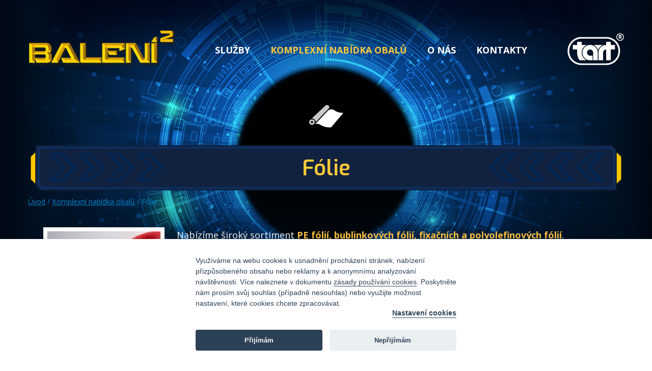

--- FILE ---
content_type: text/html; charset=UTF-8
request_url: https://www.baleninadruhou.cz/komplexni-nabidka-obalu/folie
body_size: 12221
content:
<!doctype html> <html lang=cs-cz dir=ltr> <head> <meta charset=utf-8> <title>Fólie – Balení na druhou - TART</title> <meta name=description content="Společnost TART nabízí komplexní řešení balicího procesu. Mimo dodávek obalů a obalových materiálů nabízíme našim partnerům ucelené portfolio služeb v rámci balícího procesu. Realizace těchto služeb vám přinese celou řadu výhod." /> <meta name=keywords content="balicí služby, outsourcing balení, analýza balení, úspora nákladů na balení, jak balit, dodávky obalů, dodávky obalových materiálů, řešení balicího procesu, balicí proces, výhody outsourcingu balení, obalové služby, snížení nákladů, jak snížit náklady" /> <meta property=og:title content="Fólie – Balení na druhou - TART" /> <meta property=og:description content="Společnost TART nabízí komplexní řešení balicího procesu. Mimo dodávek obalů a obalových materiálů nabízíme našim partnerům ucelené portfolio služeb v rámci balícího procesu. Realizace těchto služeb vám přinese celou řadu výhod." /> <meta property=og:type content=website> <meta property=og:url content="https://www.baleninadruhou.cz/komplexni-nabidka-obalu/folie" /> <meta property=og:site_name content="Fólie – Balení na druhou - TART" /><meta name=robots content=index,follow /><link rel=alternate hreflang=cs href="https://www.baleninadruhou.cz/komplexni-nabidka-obalu/folie" /><link rel=alternate hreflang=en href="https://www.baleninadruhou.cz/en/komplexni-nabidka-obalu/folie" /><meta name=viewport content="width=device-width, initial-scale=1.0" /> <link rel="shortcut icon" href="https://www.baleninadruhou.cz/favicon.ico" type="image/x-icon" /> <link rel=icon href="https://www.baleninadruhou.cz/favicon.ico" type="image/x-icon" /> <link href="https://fonts.googleapis.com/css?family=Open+Sans:400,700&amp;subset=latin-ext" rel=stylesheet /> <link href="https://fonts.googleapis.com/css?family=Exo:400,600,700,800&amp;subset=latin-ext" rel=stylesheet /> <link rel=stylesheet type="text/css" media=screen href="https://www.baleninadruhou.cz/css/cookieconsent.css" /> <link rel=stylesheet type="text/css" media=screen href="https://www.baleninadruhou.cz/css/main.css?v=1.30" /> <script type="text/javascript">
        var IE6rep = false;         // IE6 yes/no (legacy code)
        var disableAjaxSetup = true;

        // Picture element HTML shim
        document.createElement("picture");
    </script><script type="text/javascript" src="https://www.baleninadruhou.cz/script/vendor/_complete_vendor.js"></script><script type="text/javascript" src="https://www.baleninadruhou.cz/script/system/jq.triax.js?v=1.24"></script><script type="text/javascript" src="https://www.baleninadruhou.cz/script/custom/jq.ajax_include.js?v=1.24"></script><script async=true type="text/javascript" src="https://www.baleninadruhou.cz/script/vendor/picturefill.min.js"></script><script type="text/javascript" src="https://www.baleninadruhou.cz/script/custom/jq.custom.js?v=1.24"></script><script type="text/javascript">
        var PATH = "https://www.baleninadruhou.cz/"; // path for javascript plugins
        var LANG = "cz"; // current two-char language string
    </script><!--[if lte IE 6]> <script type="text/javascript">IE6rep = true; /* legacy code */</script> <![endif]-->
 <!--[if lte IE 8]> <link rel="stylesheet" type="text/css" media="screen" href="https://www.baleninadruhou.cz/css/ie_fixes.css?v=1.30" /><script type="text/javascript" src="https://www.baleninadruhou.cz/script/vendor/ie_fixes.js"></script><![endif]-->
</head><body><script data-cookiecategory="analytics" type="text/plain">
  (function(i,s,o,g,r,a,m){i['GoogleAnalyticsObject']=r;i[r]=i[r]||function(){
  (i[r].q=i[r].q||[]).push(arguments)},i[r].l=1*new Date();a=s.createElement(o),
  m=s.getElementsByTagName(o)[0];a.async=1;a.src=g;m.parentNode.insertBefore(a,m)
  })(window,document,'script','https://www.google-analytics.com/analytics.js','ga');

  ga('create', 'UA-5150104-26', 'auto');
  ga('send', 'pageview');

</script><div id="over"><div id="main"><div id=head class=head><div class=wrapper><div class=head--top><div class=header><a href="https://www.baleninadruhou.cz/"><img src="https://www.baleninadruhou.cz/media/baleni2-title_img_v2.png" alt /></a><h1>Baleni<sup>2</sup></h1></div><div class=menu-space><ul><li><a title href="https://www.baleninadruhou.cz/sluzby/">Služby</a><ul class=submenu><li><a title href="https://www.baleninadruhou.cz/sluzby/analyza-baliciho-procesu">Analýza balicího procesu</a></li><li><a title href="https://www.baleninadruhou.cz/sluzby/vyvoj-obalu">Vývoj obalů</a></li><li><a title href="https://www.baleninadruhou.cz/sluzby/testovani-obalu">Testování obalů</a></li><li><a title href="https://www.baleninadruhou.cz/sluzby/just-in-time">Just In Time</a></li><li><a title href="https://www.baleninadruhou.cz/sluzby/baleni-pro-zakazniky">Balení pro zákazníky</a></li><li><a title href="https://www.baleninadruhou.cz/sluzby/kitting">Kitting</a></li><li><a title href="https://www.baleninadruhou.cz/sluzby/exportni-baleni">Exportní balení</a></li><li><a title href="https://www.baleninadruhou.cz/sluzby/manipulace">Manipulace</a></li><li><a title href="https://www.baleninadruhou.cz/sluzby/skladovani-a-logistika">Skladování a logistika</a></li><li><a title href="https://www.baleninadruhou.cz/sluzby/pronajem-balicich-stroju">Pronájem balicích strojů</a></li><li><a title href="https://www.baleninadruhou.cz/sluzby/vzdelavani">Vzdělávání</a></li></ul></li><li><a title class=active href="https://www.baleninadruhou.cz/komplexni-nabidka-obalu/">Komplexní nabídka obalů</a><ul class=submenu><li><a title class=active href="https://www.baleninadruhou.cz/komplexni-nabidka-obalu/folie">Fólie</a></li><li><a title href="https://www.baleninadruhou.cz/komplexni-nabidka-obalu/kartonaz">Kartonáž</a></li><li><a title href="https://www.baleninadruhou.cz/komplexni-nabidka-obalu/lepici-pasky">Lepicí pásky</a></li><li><a title href="https://www.baleninadruhou.cz/komplexni-nabidka-obalu/vyplne-a-fixace">Výplně a fixace</a></li><li><a title href="https://www.baleninadruhou.cz/komplexni-nabidka-obalu/komplexni-baleni">Komplexní balení</a></li><li><a title href="https://www.baleninadruhou.cz/komplexni-nabidka-obalu/drevene-obaly">Dřevěné obaly</a></li><li><a title href="https://www.baleninadruhou.cz/komplexni-nabidka-obalu/ostatni-obaly">Ostatní obaly</a></li><li><a title href="https://www.baleninadruhou.cz/komplexni-nabidka-obalu/antikorozni-materialy">Antikorozní materiály</a></li><li><a title href="https://www.baleninadruhou.cz/komplexni-nabidka-obalu/balici-stroje">Balicí stroje</a></li></ul></li><li><a title href="https://www.baleninadruhou.cz/o-nas">O nás</a></li><li><a title href="https://www.baleninadruhou.cz/kontakty">Kontakty</a></li></ul></div><div class=logo><img src="https://www.baleninadruhou.cz/media/tart_logo.png" alt /></div></div></div></div><script type="text/javascript" src="https://www.baleninadruhou.cz/script/custom/jq.galerie.js?v=1.24"></script><div id=page><div id=content class=content><div class=wrapper><div class=service-logo><img src="https://www.baleninadruhou.cz/media/folie_logo.png" /></div><div class="page-title service"><h1>Fólie</h1></div><div class=breadcrumbs><a href="https://www.baleninadruhou.cz/">Úvod</a> / <a href="https://www.baleninadruhou.cz/komplexni-nabidka-obalu/">Komplexní nabídka obalů</a> / <span>Fólie</span></div><div class=inner><div class="service--info image-left"> <div class=service--image><img src="/media/bublinková%20fólie%20v%20rolích.jpg?v=jqus" alt width=250 height=330 /></div> <div class=service--text> <p>Nabízíme široký sortiment <strong>PE fólií, bublinkových fólií, fixačních a polyolefinových fólií</strong>.</p> <p>Fólie umíme nalaminovat dalším materiálem (např. pěnovým polyetylenem, papírem nebo netkanou textilií) pro zlepšení ochranných vlastností.</p> <p>Vyrábíme také antikorozní nebo antistatické fólie.</p> <p> </p> <p>Z bublinkových a LPDE fólií vyrábíme také konfekci – <strong>sáčky, pytle nebo přířezy</strong> - dle požadavků zákazníka.</p> <p>Fólie i konfekci umíme potisknout až čtyřbarevným potiskem.</p> <p> </p> <p>Více informací naleznete na <a href="http://www.tart.cz/obalove-materialy/" target=_blank>www.tart.cz/obalove-materialy</a>.</p> <p> </p> <p>Své poptávky zasílejte na <a href=mailto:poptavky@tart.cz>poptavky@tart.cz</a>.</p> </div> </div> <div class=service--gallery-button><button id=galleryBtn type=button>Galerie</button></div></div></div></div></div><div class="blok galerie"><ul><li data-title data-src="https://www.baleninadruhou.cz/foto_imgs/laminovana-ldpe-folie_ptNaFgC.jpg" class=first title data-name=laminovana-ldpe-folie_ptNaFgC.jpg><img src="https://www.baleninadruhou.cz/foto_imgs/laminovana-ldpe-folie_ptNaFgC_s.jpg" /></li><li data-title data-src="https://www.baleninadruhou.cz/foto_imgs/ldpe-folie_gZCFUet.jpg" class title data-name=ldpe-folie_gZCFUet.jpg><img src="https://www.baleninadruhou.cz/foto_imgs/ldpe-folie_gZCFUet_s.jpg" /></li><li data-title data-src="https://www.baleninadruhou.cz/foto_imgs/potistena-ldpe-folie_kMEjZrr.jpg" class title data-name=potistena-ldpe-folie_kMEjZrr.jpg><img src="https://www.baleninadruhou.cz/foto_imgs/potistena-ldpe-folie_kMEjZrr_s.jpg" /></li><li data-title data-src="https://www.baleninadruhou.cz/foto_imgs/stretch-folie_7n3wkF3.jpg" class title data-name=stretch-folie_7n3wkF3.jpg><img src="https://www.baleninadruhou.cz/foto_imgs/stretch-folie_7n3wkF3_s.jpg" /></li><li data-title data-src="https://www.baleninadruhou.cz/foto_imgs/typy-bublinkove-folie_zT85Tnj.jpg" class title data-name=typy-bublinkove-folie_zT85Tnj.jpg><img src="https://www.baleninadruhou.cz/foto_imgs/typy-bublinkove-folie_zT85Tnj_s.jpg" /></li><li data-title data-src="https://www.baleninadruhou.cz/foto_imgs/vyroba-bublinkove-folie_WyWSrhh.jpg" class title data-name=vyroba-bublinkove-folie_WyWSrhh.jpg><img src="https://www.baleninadruhou.cz/foto_imgs/vyroba-bublinkove-folie_WyWSrhh_s.jpg" /></li><li data-title data-src="https://www.baleninadruhou.cz/foto_imgs/vyroba-ldpe-folie_6h7kEQ7.jpg" class title data-name=vyroba-ldpe-folie_6h7kEQ7.jpg><img src="https://www.baleninadruhou.cz/foto_imgs/vyroba-ldpe-folie_6h7kEQ7_s.jpg" /></li><li data-title data-src="https://www.baleninadruhou.cz/foto_imgs/antikorozni-sacek-z-bublink_J5B2BF1.jpg" class title data-name=antikorozni-sacek-z-bublink_J5B2BF1.jpg><img src="https://www.baleninadruhou.cz/foto_imgs/antikorozni-sacek-z-bublink_J5B2BF1_s.jpg" /></li><li data-title data-src="https://www.baleninadruhou.cz/foto_imgs/bublinkova-folie-v-rolich_EQshvmG.jpg" class title data-name=bublinkova-folie-v-rolich_EQshvmG.jpg><img src="https://www.baleninadruhou.cz/foto_imgs/bublinkova-folie-v-rolich_EQshvmG_s.jpg" /></li><li data-title data-src="https://www.baleninadruhou.cz/foto_imgs/aplikace-polyolefinove-folie_D3uYn1a.jpg" class title data-name=aplikace-polyolefinove-folie_D3uYn1a.jpg><img src="https://www.baleninadruhou.cz/foto_imgs/aplikace-polyolefinove-folie_D3uYn1a_s.jpg" /></li></ul><div class=clear></div></div><div class=footer><div class=wrapper><div class=footer--content><div class=footer--content-copy><span>© 2016 TART</span>     <a href=zasady-pouzivani-cookies>Zásady používání cookies</a>   <a href=javascript:void(0); aria-label="Nastavení cookies" data-cc=c-settings aria-haspopup=dialog>Nastavení cookies</a>   <a href=zasady-ochrany-osobnich-udaju>Zásady ochrany osobních údajů</a>   </div><div class=footer--content-menu><ul><li><a title href="https://www.baleninadruhou.cz/sluzby/">Služby</a></li><li><a title class=active href="https://www.baleninadruhou.cz/komplexni-nabidka-obalu/">Komplexní nabídka obalů</a></li><li><a title href="https://www.baleninadruhou.cz/o-nas">O nás</a></li><li><a title href="https://www.baleninadruhou.cz/kontakty">Kontakty</a></li></ul></div><div class=clear></div></div></div></div><script defer type="text/javascript" src="https://www.baleninadruhou.cz/script/vendor/cookieconsent.js"></script><script defer type="text/javascript" src="https://www.baleninadruhou.cz/script/custom/cookies.js?v=1.24"></script></div></div></body></html>

--- FILE ---
content_type: text/css
request_url: https://www.baleninadruhou.cz/css/main.css?v=1.30
body_size: 12185
content:
html,
body,
div,
ul,
ol,
li,
dl,
dt,
dd,
h1,
h2,
h3,
h4,
h5,
h6,
pre,
form,
p,
blockquote,
fieldset,
input {
  margin: 0;
  padding: 0;
  outline: 0;
}
h1,
h2,
h3,
h4,
h5,
h6,
pre,
code,
address,
caption,
cite,
code,
em,
strong,
th {
  font-size: 1em;
  font-weight: normal;
  font-style: normal;
}
ul,
ol {
  list-style: none;
}
fieldset,
img {
  border: none;
}
caption,
th {
  text-align: left;
}
table {
  border-collapse: collapse;
  border-spacing: 0;
}
strong {
  font-weight: bold;
}
em {
  font-style: oblique;
}
.ui-helper-hidden {
  display: none;
}
.ui-helper-hidden-accessible {
  position: absolute;
  left: -99999999px;
}
.ui-helper-reset {
  margin: 0;
  padding: 0;
  border: 0;
  outline: 0;
  line-height: 1.3;
  text-decoration: none;
  font-size: 100%;
  list-style: none;
}
.ui-helper-clearfix:after {
  content: ".";
  display: block;
  height: 0;
  clear: both;
  visibility: hidden;
}
.ui-helper-clearfix {
  display: inline-block;
}
* html .ui-helper-clearfix {
  height: 1%;
}
.ui-helper-clearfix {
  display: block;
}
.ui-helper-zfix {
  width: 100%;
  height: 100%;
  top: 0;
  left: 0;
  position: absolute;
  opacity: 0;
  filter: Alpha(Opacity=0);
}
.ui-state-disabled {
  cursor: default !important;
}
.ui-icon {
  display: block;
  text-indent: -99999px;
  overflow: hidden;
  background-repeat: no-repeat;
}
.ui-widget-overlay {
  position: absolute;
  top: 0;
  left: 0;
  width: 100%;
  height: 100%;
}
.ui-widget {
  font-family: Trebuchet MS, Helvetica, Arial, sans-serif;
  font-size: 1.1em;
}
.ui-widget .ui-widget {
  font-size: 1em;
}
.ui-widget input,
.ui-widget select,
.ui-widget textarea,
.ui-widget button {
  font-family: Trebuchet MS, Helvetica, Arial, sans-serif;
  font-size: 1em;
}
.ui-widget-content {
  border: 1px solid #aaaaaa;
  background: #c9c9c9 url(overcast/images/ui-bg_inset-soft_50_c9c9c9_1x100.png) 50% bottom repeat-x;
  color: #333333;
}
.ui-widget-content a {
  color: #333333;
}
.ui-widget-header {
  border: 1px solid #bbbbbb;
  background: #dddddd url(overcast/images/ui-bg_glass_35_dddddd_1x400.png) 50% 50% repeat-x;
  color: #444444;
  font-weight: bold;
}
.ui-widget-header a {
  color: #444444;
}
.ui-state-default,
.ui-widget-content .ui-state-default,
.ui-widget-header .ui-state-default {
  border: 1px solid #cccccc;
  background: #eeeeee url(overcast/images/ui-bg_glass_60_eeeeee_1x400.png) 50% 50% repeat-x;
  font-weight: bold;
  color: #3383bb;
}
.ui-state-default a,
.ui-state-default a:link,
.ui-state-default a:visited {
  color: #3383bb;
  text-decoration: none;
}
.ui-state-hover,
.ui-widget-content .ui-state-hover,
.ui-widget-header .ui-state-hover,
.ui-state-focus,
.ui-widget-content .ui-state-focus,
.ui-widget-header .ui-state-focus {
  border: 1px solid #bbbbbb;
  background: #f8f8f8 url(overcast/images/ui-bg_glass_100_f8f8f8_1x400.png) 50% 50% repeat-x;
  font-weight: bold;
  color: #599fcf;
}
.ui-state-hover a,
.ui-state-hover a:hover {
  color: #599fcf;
  text-decoration: none;
}
.ui-state-active,
.ui-widget-content .ui-state-active,
.ui-widget-header .ui-state-active {
  border: 1px solid #999999;
  background: #999999 url(overcast/images/ui-bg_inset-hard_75_999999_1x100.png) 50% 50% repeat-x;
  font-weight: bold;
  color: #ffffff;
}
.ui-state-active a,
.ui-state-active a:link,
.ui-state-active a:visited {
  color: #ffffff;
  text-decoration: none;
}
.ui-widget :active {
  outline: none;
}
.ui-state-highlight,
.ui-widget-content .ui-state-highlight,
.ui-widget-header .ui-state-highlight {
  border: 1px solid #ffffff;
  background: #eeeeee url(overcast/images/ui-bg_flat_55_eeeeee_40x100.png) 50% 50% repeat-x;
  color: #444444;
}
.ui-state-highlight a,
.ui-widget-content .ui-state-highlight a,
.ui-widget-header .ui-state-highlight a {
  color: #444444;
}
.ui-state-error,
.ui-widget-content .ui-state-error,
.ui-widget-header .ui-state-error {
  border: 1px solid #c0402a;
  background: #c0402a url(overcast/images/ui-bg_flat_55_c0402a_40x100.png) 50% 50% repeat-x;
  color: #ffffff;
}
.ui-state-error a,
.ui-widget-content .ui-state-error a,
.ui-widget-header .ui-state-error a {
  color: #ffffff;
}
.ui-state-error-text,
.ui-widget-content .ui-state-error-text,
.ui-widget-header .ui-state-error-text {
  color: #ffffff;
}
.ui-priority-primary,
.ui-widget-content .ui-priority-primary,
.ui-widget-header .ui-priority-primary {
  font-weight: bold;
}
.ui-priority-secondary,
.ui-widget-content .ui-priority-secondary,
.ui-widget-header .ui-priority-secondary {
  opacity: .7;
  filter: Alpha(Opacity=70);
  font-weight: normal;
}
.ui-state-disabled,
.ui-widget-content .ui-state-disabled,
.ui-widget-header .ui-state-disabled {
  opacity: .35;
  filter: Alpha(Opacity=35);
  background-image: none;
}
.ui-icon {
  width: 16px;
  height: 16px;
  background-image: url(overcast/images/ui-icons_999999_256x240.png);
}
.ui-widget-content .ui-icon {
  background-image: url(overcast/images/ui-icons_999999_256x240.png);
}
.ui-widget-header .ui-icon {
  background-image: url(overcast/images/ui-icons_999999_256x240.png);
}
.ui-state-default .ui-icon {
  background-image: url(overcast/images/ui-icons_70b2e1_256x240.png);
}
.ui-state-hover .ui-icon,
.ui-state-focus .ui-icon {
  background-image: url(overcast/images/ui-icons_3383bb_256x240.png);
}
.ui-state-active .ui-icon {
  background-image: url(overcast/images/ui-icons_454545_256x240.png);
}
.ui-state-highlight .ui-icon {
  background-image: url(overcast/images/ui-icons_3383bb_256x240.png);
}
.ui-state-error .ui-icon,
.ui-state-error-text .ui-icon {
  background-image: url(overcast/images/ui-icons_fbc856_256x240.png);
}
.ui-icon-carat-1-n {
  background-position: 0 0;
}
.ui-icon-carat-1-ne {
  background-position: -16px 0;
}
.ui-icon-carat-1-e {
  background-position: -32px 0;
}
.ui-icon-carat-1-se {
  background-position: -48px 0;
}
.ui-icon-carat-1-s {
  background-position: -64px 0;
}
.ui-icon-carat-1-sw {
  background-position: -80px 0;
}
.ui-icon-carat-1-w {
  background-position: -96px 0;
}
.ui-icon-carat-1-nw {
  background-position: -112px 0;
}
.ui-icon-carat-2-n-s {
  background-position: -128px 0;
}
.ui-icon-carat-2-e-w {
  background-position: -144px 0;
}
.ui-icon-triangle-1-n {
  background-position: 0 -16px;
}
.ui-icon-triangle-1-ne {
  background-position: -16px -16px;
}
.ui-icon-triangle-1-e {
  background-position: -32px -16px;
}
.ui-icon-triangle-1-se {
  background-position: -48px -16px;
}
.ui-icon-triangle-1-s {
  background-position: -64px -16px;
}
.ui-icon-triangle-1-sw {
  background-position: -80px -16px;
}
.ui-icon-triangle-1-w {
  background-position: -96px -16px;
}
.ui-icon-triangle-1-nw {
  background-position: -112px -16px;
}
.ui-icon-triangle-2-n-s {
  background-position: -128px -16px;
}
.ui-icon-triangle-2-e-w {
  background-position: -144px -16px;
}
.ui-icon-arrow-1-n {
  background-position: 0 -32px;
}
.ui-icon-arrow-1-ne {
  background-position: -16px -32px;
}
.ui-icon-arrow-1-e {
  background-position: -32px -32px;
}
.ui-icon-arrow-1-se {
  background-position: -48px -32px;
}
.ui-icon-arrow-1-s {
  background-position: -64px -32px;
}
.ui-icon-arrow-1-sw {
  background-position: -80px -32px;
}
.ui-icon-arrow-1-w {
  background-position: -96px -32px;
}
.ui-icon-arrow-1-nw {
  background-position: -112px -32px;
}
.ui-icon-arrow-2-n-s {
  background-position: -128px -32px;
}
.ui-icon-arrow-2-ne-sw {
  background-position: -144px -32px;
}
.ui-icon-arrow-2-e-w {
  background-position: -160px -32px;
}
.ui-icon-arrow-2-se-nw {
  background-position: -176px -32px;
}
.ui-icon-arrowstop-1-n {
  background-position: -192px -32px;
}
.ui-icon-arrowstop-1-e {
  background-position: -208px -32px;
}
.ui-icon-arrowstop-1-s {
  background-position: -224px -32px;
}
.ui-icon-arrowstop-1-w {
  background-position: -240px -32px;
}
.ui-icon-arrowthick-1-n {
  background-position: 0 -48px;
}
.ui-icon-arrowthick-1-ne {
  background-position: -16px -48px;
}
.ui-icon-arrowthick-1-e {
  background-position: -32px -48px;
}
.ui-icon-arrowthick-1-se {
  background-position: -48px -48px;
}
.ui-icon-arrowthick-1-s {
  background-position: -64px -48px;
}
.ui-icon-arrowthick-1-sw {
  background-position: -80px -48px;
}
.ui-icon-arrowthick-1-w {
  background-position: -96px -48px;
}
.ui-icon-arrowthick-1-nw {
  background-position: -112px -48px;
}
.ui-icon-arrowthick-2-n-s {
  background-position: -128px -48px;
}
.ui-icon-arrowthick-2-ne-sw {
  background-position: -144px -48px;
}
.ui-icon-arrowthick-2-e-w {
  background-position: -160px -48px;
}
.ui-icon-arrowthick-2-se-nw {
  background-position: -176px -48px;
}
.ui-icon-arrowthickstop-1-n {
  background-position: -192px -48px;
}
.ui-icon-arrowthickstop-1-e {
  background-position: -208px -48px;
}
.ui-icon-arrowthickstop-1-s {
  background-position: -224px -48px;
}
.ui-icon-arrowthickstop-1-w {
  background-position: -240px -48px;
}
.ui-icon-arrowreturnthick-1-w {
  background-position: 0 -64px;
}
.ui-icon-arrowreturnthick-1-n {
  background-position: -16px -64px;
}
.ui-icon-arrowreturnthick-1-e {
  background-position: -32px -64px;
}
.ui-icon-arrowreturnthick-1-s {
  background-position: -48px -64px;
}
.ui-icon-arrowreturn-1-w {
  background-position: -64px -64px;
}
.ui-icon-arrowreturn-1-n {
  background-position: -80px -64px;
}
.ui-icon-arrowreturn-1-e {
  background-position: -96px -64px;
}
.ui-icon-arrowreturn-1-s {
  background-position: -112px -64px;
}
.ui-icon-arrowrefresh-1-w {
  background-position: -128px -64px;
}
.ui-icon-arrowrefresh-1-n {
  background-position: -144px -64px;
}
.ui-icon-arrowrefresh-1-e {
  background-position: -160px -64px;
}
.ui-icon-arrowrefresh-1-s {
  background-position: -176px -64px;
}
.ui-icon-arrow-4 {
  background-position: 0 -80px;
}
.ui-icon-arrow-4-diag {
  background-position: -16px -80px;
}
.ui-icon-extlink {
  background-position: -32px -80px;
}
.ui-icon-newwin {
  background-position: -48px -80px;
}
.ui-icon-refresh {
  background-position: -64px -80px;
}
.ui-icon-shuffle {
  background-position: -80px -80px;
}
.ui-icon-transfer-e-w {
  background-position: -96px -80px;
}
.ui-icon-transferthick-e-w {
  background-position: -112px -80px;
}
.ui-icon-folder-collapsed {
  background-position: 0 -96px;
}
.ui-icon-folder-open {
  background-position: -16px -96px;
}
.ui-icon-document {
  background-position: -32px -96px;
}
.ui-icon-document-b {
  background-position: -48px -96px;
}
.ui-icon-note {
  background-position: -64px -96px;
}
.ui-icon-mail-closed {
  background-position: -80px -96px;
}
.ui-icon-mail-open {
  background-position: -96px -96px;
}
.ui-icon-suitcase {
  background-position: -112px -96px;
}
.ui-icon-comment {
  background-position: -128px -96px;
}
.ui-icon-person {
  background-position: -144px -96px;
}
.ui-icon-print {
  background-position: -160px -96px;
}
.ui-icon-trash {
  background-position: -176px -96px;
}
.ui-icon-locked {
  background-position: -192px -96px;
}
.ui-icon-unlocked {
  background-position: -208px -96px;
}
.ui-icon-bookmark {
  background-position: -224px -96px;
}
.ui-icon-tag {
  background-position: -240px -96px;
}
.ui-icon-home {
  background-position: 0 -112px;
}
.ui-icon-flag {
  background-position: -16px -112px;
}
.ui-icon-calendar {
  background-position: -32px -112px;
}
.ui-icon-cart {
  background-position: -48px -112px;
}
.ui-icon-pencil {
  background-position: -64px -112px;
}
.ui-icon-clock {
  background-position: -80px -112px;
}
.ui-icon-disk {
  background-position: -96px -112px;
}
.ui-icon-calculator {
  background-position: -112px -112px;
}
.ui-icon-zoomin {
  background-position: -128px -112px;
}
.ui-icon-zoomout {
  background-position: -144px -112px;
}
.ui-icon-search {
  background-position: -160px -112px;
}
.ui-icon-wrench {
  background-position: -176px -112px;
}
.ui-icon-gear {
  background-position: -192px -112px;
}
.ui-icon-heart {
  background-position: -208px -112px;
}
.ui-icon-star {
  background-position: -224px -112px;
}
.ui-icon-link {
  background-position: -240px -112px;
}
.ui-icon-cancel {
  background-position: 0 -128px;
}
.ui-icon-plus {
  background-position: -16px -128px;
}
.ui-icon-plusthick {
  background-position: -32px -128px;
}
.ui-icon-minus {
  background-position: -48px -128px;
}
.ui-icon-minusthick {
  background-position: -64px -128px;
}
.ui-icon-close {
  background-position: -80px -128px;
}
.ui-icon-closethick {
  background-position: -96px -128px;
}
.ui-icon-key {
  background-position: -112px -128px;
}
.ui-icon-lightbulb {
  background-position: -128px -128px;
}
.ui-icon-scissors {
  background-position: -144px -128px;
}
.ui-icon-clipboard {
  background-position: -160px -128px;
}
.ui-icon-copy {
  background-position: -176px -128px;
}
.ui-icon-contact {
  background-position: -192px -128px;
}
.ui-icon-image {
  background-position: -208px -128px;
}
.ui-icon-video {
  background-position: -224px -128px;
}
.ui-icon-script {
  background-position: -240px -128px;
}
.ui-icon-alert {
  background-position: 0 -144px;
}
.ui-icon-info {
  background-position: -16px -144px;
}
.ui-icon-notice {
  background-position: -32px -144px;
}
.ui-icon-help {
  background-position: -48px -144px;
}
.ui-icon-check {
  background-position: -64px -144px;
}
.ui-icon-bullet {
  background-position: -80px -144px;
}
.ui-icon-radio-off {
  background-position: -96px -144px;
}
.ui-icon-radio-on {
  background-position: -112px -144px;
}
.ui-icon-pin-w {
  background-position: -128px -144px;
}
.ui-icon-pin-s {
  background-position: -144px -144px;
}
.ui-icon-play {
  background-position: 0 -160px;
}
.ui-icon-pause {
  background-position: -16px -160px;
}
.ui-icon-seek-next {
  background-position: -32px -160px;
}
.ui-icon-seek-prev {
  background-position: -48px -160px;
}
.ui-icon-seek-end {
  background-position: -64px -160px;
}
.ui-icon-seek-start {
  background-position: -80px -160px;
}
.ui-icon-seek-first {
  background-position: -80px -160px;
}
.ui-icon-stop {
  background-position: -96px -160px;
}
.ui-icon-eject {
  background-position: -112px -160px;
}
.ui-icon-volume-off {
  background-position: -128px -160px;
}
.ui-icon-volume-on {
  background-position: -144px -160px;
}
.ui-icon-power {
  background-position: 0 -176px;
}
.ui-icon-signal-diag {
  background-position: -16px -176px;
}
.ui-icon-signal {
  background-position: -32px -176px;
}
.ui-icon-battery-0 {
  background-position: -48px -176px;
}
.ui-icon-battery-1 {
  background-position: -64px -176px;
}
.ui-icon-battery-2 {
  background-position: -80px -176px;
}
.ui-icon-battery-3 {
  background-position: -96px -176px;
}
.ui-icon-circle-plus {
  background-position: 0 -192px;
}
.ui-icon-circle-minus {
  background-position: -16px -192px;
}
.ui-icon-circle-close {
  background-position: -32px -192px;
}
.ui-icon-circle-triangle-e {
  background-position: -48px -192px;
}
.ui-icon-circle-triangle-s {
  background-position: -64px -192px;
}
.ui-icon-circle-triangle-w {
  background-position: -80px -192px;
}
.ui-icon-circle-triangle-n {
  background-position: -96px -192px;
}
.ui-icon-circle-arrow-e {
  background-position: -112px -192px;
}
.ui-icon-circle-arrow-s {
  background-position: -128px -192px;
}
.ui-icon-circle-arrow-w {
  background-position: -144px -192px;
}
.ui-icon-circle-arrow-n {
  background-position: -160px -192px;
}
.ui-icon-circle-zoomin {
  background-position: -176px -192px;
}
.ui-icon-circle-zoomout {
  background-position: -192px -192px;
}
.ui-icon-circle-check {
  background-position: -208px -192px;
}
.ui-icon-circlesmall-plus {
  background-position: 0 -208px;
}
.ui-icon-circlesmall-minus {
  background-position: -16px -208px;
}
.ui-icon-circlesmall-close {
  background-position: -32px -208px;
}
.ui-icon-squaresmall-plus {
  background-position: -48px -208px;
}
.ui-icon-squaresmall-minus {
  background-position: -64px -208px;
}
.ui-icon-squaresmall-close {
  background-position: -80px -208px;
}
.ui-icon-grip-dotted-vertical {
  background-position: 0 -224px;
}
.ui-icon-grip-dotted-horizontal {
  background-position: -16px -224px;
}
.ui-icon-grip-solid-vertical {
  background-position: -32px -224px;
}
.ui-icon-grip-solid-horizontal {
  background-position: -48px -224px;
}
.ui-icon-gripsmall-diagonal-se {
  background-position: -64px -224px;
}
.ui-icon-grip-diagonal-se {
  background-position: -80px -224px;
}
.ui-corner-tl {
  -moz-border-radius-topleft: 6px;
  -webkit-border-top-left-radius: 6px;
  border-top-left-radius: 6px;
}
.ui-corner-tr {
  -moz-border-radius-topright: 6px;
  -webkit-border-top-right-radius: 6px;
  border-top-right-radius: 6px;
}
.ui-corner-bl {
  -moz-border-radius-bottomleft: 6px;
  -webkit-border-bottom-left-radius: 6px;
  border-bottom-left-radius: 6px;
}
.ui-corner-br {
  -moz-border-radius-bottomright: 6px;
  -webkit-border-bottom-right-radius: 6px;
  border-bottom-right-radius: 6px;
}
.ui-corner-top {
  -moz-border-radius-topleft: 6px;
  -webkit-border-top-left-radius: 6px;
  border-top-left-radius: 6px;
  -moz-border-radius-topright: 6px;
  -webkit-border-top-right-radius: 6px;
  border-top-right-radius: 6px;
}
.ui-corner-bottom {
  -moz-border-radius-bottomleft: 6px;
  -webkit-border-bottom-left-radius: 6px;
  border-bottom-left-radius: 6px;
  -moz-border-radius-bottomright: 6px;
  -webkit-border-bottom-right-radius: 6px;
  border-bottom-right-radius: 6px;
}
.ui-corner-right {
  -moz-border-radius-topright: 6px;
  -webkit-border-top-right-radius: 6px;
  border-top-right-radius: 6px;
  -moz-border-radius-bottomright: 6px;
  -webkit-border-bottom-right-radius: 6px;
  border-bottom-right-radius: 6px;
}
.ui-corner-left {
  -moz-border-radius-topleft: 6px;
  -webkit-border-top-left-radius: 6px;
  border-top-left-radius: 6px;
  -moz-border-radius-bottomleft: 6px;
  -webkit-border-bottom-left-radius: 6px;
  border-bottom-left-radius: 6px;
}
.ui-corner-all {
  -moz-border-radius: 6px;
  -webkit-border-radius: 6px;
  border-radius: 6px;
}
.ui-widget-overlay {
  background: #eeeeee url(overcast/images/ui-bg_flat_0_eeeeee_40x100.png) 50% 50% repeat-x;
  opacity: .80;
  filter: Alpha(Opacity=80);
}
.ui-widget-shadow {
  margin: -4px 0 0 -4px;
  padding: 4px;
  background: #aaaaaa url(overcast/images/ui-bg_flat_0_aaaaaa_40x100.png) 50% 50% repeat-x;
  opacity: .60;
  filter: Alpha(Opacity=60);
  -moz-border-radius: false;
  -webkit-border-radius: false;
  border-radius: false;
}
.ui-resizable {
  position: relative;
}
.ui-resizable-handle {
  position: absolute;
  font-size: 0.1px;
  z-index: 99999;
  display: block;
}
.ui-resizable-disabled .ui-resizable-handle,
.ui-resizable-autohide .ui-resizable-handle {
  display: none;
}
.ui-resizable-n {
  cursor: n-resize;
  height: 7px;
  width: 100%;
  top: -5px;
  left: 0;
}
.ui-resizable-s {
  cursor: s-resize;
  height: 7px;
  width: 100%;
  bottom: -5px;
  left: 0;
}
.ui-resizable-e {
  cursor: e-resize;
  width: 7px;
  right: -5px;
  top: 0;
  height: 100%;
}
.ui-resizable-w {
  cursor: w-resize;
  width: 7px;
  left: -5px;
  top: 0;
  height: 100%;
}
.ui-resizable-se {
  cursor: se-resize;
  width: 12px;
  height: 12px;
  right: 1px;
  bottom: 1px;
}
.ui-resizable-sw {
  cursor: sw-resize;
  width: 9px;
  height: 9px;
  left: -5px;
  bottom: -5px;
}
.ui-resizable-nw {
  cursor: nw-resize;
  width: 9px;
  height: 9px;
  left: -5px;
  top: -5px;
}
.ui-resizable-ne {
  cursor: ne-resize;
  width: 9px;
  height: 9px;
  right: -5px;
  top: -5px;
}
.ui-selectable-helper {
  position: absolute;
  z-index: 100;
  border: 1px dotted black;
}
.ui-accordion {
  width: 100%;
}
.ui-accordion .ui-accordion-header {
  cursor: pointer;
  position: relative;
  margin-top: 1px;
  zoom: 1;
}
.ui-accordion .ui-accordion-li-fix {
  display: inline;
}
.ui-accordion .ui-accordion-header-active {
  border-bottom: 0 !important;
}
.ui-accordion .ui-accordion-header a {
  display: block;
  font-size: 1em;
  padding: .5em .5em .5em .7em;
}
.ui-accordion-icons .ui-accordion-header a {
  padding-left: 2.2em;
}
.ui-accordion .ui-accordion-header .ui-icon {
  position: absolute;
  left: .5em;
  top: 50%;
  margin-top: -8px;
}
.ui-accordion .ui-accordion-content {
  padding: 1em 2.2em;
  border-top: 0;
  margin-top: -2px;
  position: relative;
  top: 1px;
  margin-bottom: 2px;
  overflow: auto;
  display: none;
  zoom: 1;
}
.ui-accordion .ui-accordion-content-active {
  display: block;
}
.ui-autocomplete {
  position: absolute;
  cursor: default;
}
* html .ui-autocomplete {
  width: 1px;
}
.ui-menu {
  list-style: none;
  padding: 2px;
  margin: 0;
  display: block;
  float: left;
}
.ui-menu .ui-menu {
  margin-top: -3px;
}
.ui-menu .ui-menu-item {
  margin: 0;
  padding: 0;
  zoom: 1;
  float: left;
  clear: left;
  width: 100%;
}
.ui-menu .ui-menu-item a {
  text-decoration: none;
  display: block;
  padding: .2em .4em;
  line-height: 1.5;
  zoom: 1;
}
.ui-menu .ui-menu-item a.ui-state-hover,
.ui-menu .ui-menu-item a.ui-state-active {
  font-weight: normal;
  margin: -1px;
}
.ui-button {
  display: inline-block;
  position: relative;
  padding: 0;
  margin-right: .1em;
  text-decoration: none !important;
  cursor: pointer;
  text-align: center;
  zoom: 1;
  overflow: visible;
}
.ui-button-icon-only {
  width: 2.2em;
}
button.ui-button-icon-only {
  width: 2.4em;
}
.ui-button-icons-only {
  width: 3.4em;
}
button.ui-button-icons-only {
  width: 3.7em;
}
.ui-button .ui-button-text {
  display: block;
  line-height: 1.4;
}
.ui-button-text-only .ui-button-text {
  padding: .4em 1em;
}
.ui-button-icon-only .ui-button-text,
.ui-button-icons-only .ui-button-text {
  padding: .4em;
  text-indent: -9999999px;
}
.ui-button-text-icon-primary .ui-button-text,
.ui-button-text-icons .ui-button-text {
  padding: .4em 1em .4em 2.1em;
}
.ui-button-text-icon-secondary .ui-button-text,
.ui-button-text-icons .ui-button-text {
  padding: .4em 2.1em .4em 1em;
}
.ui-button-text-icons .ui-button-text {
  padding-left: 2.1em;
  padding-right: 2.1em;
}
input.ui-button {
  padding: .4em 1em;
}
.ui-button-icon-only .ui-icon,
.ui-button-text-icon-primary .ui-icon,
.ui-button-text-icon-secondary .ui-icon,
.ui-button-text-icons .ui-icon,
.ui-button-icons-only .ui-icon {
  position: absolute;
  top: 50%;
  margin-top: -8px;
}
.ui-button-icon-only .ui-icon {
  left: 50%;
  margin-left: -8px;
}
.ui-button-text-icon-primary .ui-button-icon-primary,
.ui-button-text-icons .ui-button-icon-primary,
.ui-button-icons-only .ui-button-icon-primary {
  left: .5em;
}
.ui-button-text-icon-secondary .ui-button-icon-secondary,
.ui-button-text-icons .ui-button-icon-secondary,
.ui-button-icons-only .ui-button-icon-secondary {
  right: .5em;
}
.ui-button-text-icons .ui-button-icon-secondary,
.ui-button-icons-only .ui-button-icon-secondary {
  right: .5em;
}
.ui-buttonset {
  margin-right: 7px;
}
.ui-buttonset .ui-button {
  margin-left: 0;
  margin-right: -0.3em;
}
button.ui-button::-moz-focus-inner {
  border: 0;
  padding: 0;
}
.ui-dialog {
  position: absolute;
  padding: .2em;
  width: 300px;
  overflow: hidden;
}
.ui-dialog .ui-dialog-titlebar {
  padding: .5em 1em .3em;
  position: relative;
}
.ui-dialog .ui-dialog-title {
  float: left;
  margin: .1em 16px .2em 0;
}
.ui-dialog .ui-dialog-titlebar-close {
  position: absolute;
  right: .3em;
  top: 50%;
  width: 19px;
  margin: -10px 0 0 0;
  padding: 1px;
  height: 18px;
}
.ui-dialog .ui-dialog-titlebar-close span {
  display: block;
  margin: 1px;
}
.ui-dialog .ui-dialog-titlebar-close:hover,
.ui-dialog .ui-dialog-titlebar-close:focus {
  padding: 0;
}
.ui-dialog .ui-dialog-content {
  position: relative;
  border: 0;
  padding: .5em 1em;
  background: none;
  overflow: auto;
  zoom: 1;
}
.ui-dialog .ui-dialog-buttonpane {
  text-align: left;
  border-width: 1px 0 0 0;
  background-image: none;
  margin: .5em 0 0 0;
  padding: .3em 1em .5em .4em;
}
.ui-dialog .ui-dialog-buttonpane .ui-dialog-buttonset {
  float: right;
}
.ui-dialog .ui-dialog-buttonpane button {
  margin: .5em .4em .5em 0;
  cursor: pointer;
}
.ui-dialog .ui-resizable-se {
  width: 14px;
  height: 14px;
  right: 3px;
  bottom: 3px;
}
.ui-draggable .ui-dialog-titlebar {
  cursor: move;
}
.ui-slider {
  position: relative;
  text-align: left;
}
.ui-slider .ui-slider-handle {
  position: absolute;
  z-index: 2;
  width: 1.2em;
  height: 1.2em;
  cursor: default;
}
.ui-slider .ui-slider-range {
  position: absolute;
  z-index: 1;
  font-size: .7em;
  display: block;
  border: 0;
  background-position: 0 0;
}
.ui-slider-horizontal {
  height: .8em;
}
.ui-slider-horizontal .ui-slider-handle {
  top: -0.3em;
  margin-left: -0.6em;
}
.ui-slider-horizontal .ui-slider-range {
  top: 0;
  height: 100%;
}
.ui-slider-horizontal .ui-slider-range-min {
  left: 0;
}
.ui-slider-horizontal .ui-slider-range-max {
  right: 0;
}
.ui-slider-vertical {
  width: .8em;
  height: 100px;
}
.ui-slider-vertical .ui-slider-handle {
  left: -0.3em;
  margin-left: 0;
  margin-bottom: -0.6em;
}
.ui-slider-vertical .ui-slider-range {
  left: 0;
  width: 100%;
}
.ui-slider-vertical .ui-slider-range-min {
  bottom: 0;
}
.ui-slider-vertical .ui-slider-range-max {
  top: 0;
}
.ui-tabs {
  position: relative;
  padding: .2em;
  zoom: 1;
}
.ui-tabs .ui-tabs-nav {
  margin: 0;
  padding: .2em .2em 0;
}
.ui-tabs .ui-tabs-nav li {
  list-style: none;
  float: left;
  position: relative;
  top: 1px;
  margin: 0 .2em 1px 0;
  border-bottom: 0 !important;
  padding: 0;
  white-space: nowrap;
}
.ui-tabs .ui-tabs-nav li a {
  float: left;
  padding: .5em 1em;
  text-decoration: none;
}
.ui-tabs .ui-tabs-nav li.ui-tabs-selected {
  margin-bottom: 0;
  padding-bottom: 1px;
}
.ui-tabs .ui-tabs-nav li.ui-tabs-selected a,
.ui-tabs .ui-tabs-nav li.ui-state-disabled a,
.ui-tabs .ui-tabs-nav li.ui-state-processing a {
  cursor: text;
}
.ui-tabs .ui-tabs-nav li a,
.ui-tabs.ui-tabs-collapsible .ui-tabs-nav li.ui-tabs-selected a {
  cursor: pointer;
}
.ui-tabs .ui-tabs-panel {
  display: block;
  border-width: 0;
  padding: 1em 1.4em;
  background: none;
}
.ui-tabs .ui-tabs-hide {
  display: none !important;
}
.ui-datepicker {
  width: 17em;
  padding: .2em .2em 0;
}
.ui-datepicker .ui-datepicker-header {
  position: relative;
  padding: .2em 0;
}
.ui-datepicker .ui-datepicker-prev,
.ui-datepicker .ui-datepicker-next {
  position: absolute;
  top: 2px;
  width: 1.8em;
  height: 1.8em;
}
.ui-datepicker .ui-datepicker-prev-hover,
.ui-datepicker .ui-datepicker-next-hover {
  top: 1px;
}
.ui-datepicker .ui-datepicker-prev {
  left: 2px;
}
.ui-datepicker .ui-datepicker-next {
  right: 2px;
}
.ui-datepicker .ui-datepicker-prev-hover {
  left: 1px;
}
.ui-datepicker .ui-datepicker-next-hover {
  right: 1px;
}
.ui-datepicker .ui-datepicker-prev span,
.ui-datepicker .ui-datepicker-next span {
  display: block;
  position: absolute;
  left: 50%;
  margin-left: -8px;
  top: 50%;
  margin-top: -8px;
}
.ui-datepicker .ui-datepicker-title {
  margin: 0 2.3em;
  line-height: 1.8em;
  text-align: center;
}
.ui-datepicker .ui-datepicker-title select {
  font-size: 1em;
  margin: 1px 0;
}
.ui-datepicker select.ui-datepicker-month-year {
  width: 100%;
}
.ui-datepicker select.ui-datepicker-month,
.ui-datepicker select.ui-datepicker-year {
  width: 49%;
}
.ui-datepicker table {
  width: 100%;
  font-size: .9em;
  border-collapse: collapse;
  margin: 0 0 .4em;
}
.ui-datepicker th {
  padding: .7em .3em;
  text-align: center;
  font-weight: bold;
  border: 0;
}
.ui-datepicker td {
  border: 0;
  padding: 1px;
}
.ui-datepicker td span,
.ui-datepicker td a {
  display: block;
  padding: .2em;
  text-align: right;
  text-decoration: none;
}
.ui-datepicker .ui-datepicker-buttonpane {
  background-image: none;
  margin: .7em 0 0 0;
  padding: 0 .2em;
  border-left: 0;
  border-right: 0;
  border-bottom: 0;
}
.ui-datepicker .ui-datepicker-buttonpane button {
  float: right;
  margin: .5em .2em .4em;
  cursor: pointer;
  padding: .2em .6em .3em .6em;
  width: auto;
  overflow: visible;
}
.ui-datepicker .ui-datepicker-buttonpane button.ui-datepicker-current {
  float: left;
}
.ui-datepicker.ui-datepicker-multi {
  width: auto;
}
.ui-datepicker-multi .ui-datepicker-group {
  float: left;
}
.ui-datepicker-multi .ui-datepicker-group table {
  width: 95%;
  margin: 0 auto .4em;
}
.ui-datepicker-multi-2 .ui-datepicker-group {
  width: 50%;
}
.ui-datepicker-multi-3 .ui-datepicker-group {
  width: 33.3%;
}
.ui-datepicker-multi-4 .ui-datepicker-group {
  width: 25%;
}
.ui-datepicker-multi .ui-datepicker-group-last .ui-datepicker-header {
  border-left-width: 0;
}
.ui-datepicker-multi .ui-datepicker-group-middle .ui-datepicker-header {
  border-left-width: 0;
}
.ui-datepicker-multi .ui-datepicker-buttonpane {
  clear: left;
}
.ui-datepicker-row-break {
  clear: both;
  width: 100%;
}
.ui-datepicker-rtl {
  direction: rtl;
}
.ui-datepicker-rtl .ui-datepicker-prev {
  right: 2px;
  left: auto;
}
.ui-datepicker-rtl .ui-datepicker-next {
  left: 2px;
  right: auto;
}
.ui-datepicker-rtl .ui-datepicker-prev:hover {
  right: 1px;
  left: auto;
}
.ui-datepicker-rtl .ui-datepicker-next:hover {
  left: 1px;
  right: auto;
}
.ui-datepicker-rtl .ui-datepicker-buttonpane {
  clear: right;
}
.ui-datepicker-rtl .ui-datepicker-buttonpane button {
  float: left;
}
.ui-datepicker-rtl .ui-datepicker-buttonpane button.ui-datepicker-current {
  float: right;
}
.ui-datepicker-rtl .ui-datepicker-group {
  float: right;
}
.ui-datepicker-rtl .ui-datepicker-group-last .ui-datepicker-header {
  border-right-width: 0;
  border-left-width: 1px;
}
.ui-datepicker-rtl .ui-datepicker-group-middle .ui-datepicker-header {
  border-right-width: 0;
  border-left-width: 1px;
}
.ui-datepicker-cover {
  display: none;
  display: block;
  position: absolute;
  z-index: -1;
  filter: mask();
  top: -4px;
  left: -4px;
  width: 200px;
  height: 200px;
}
.ui-progressbar {
  height: 2em;
  text-align: left;
}
.ui-progressbar .ui-progressbar-value {
  margin: -1px;
  height: 100%;
}
.group {
  *zoom: 1;
}
.group:before,
.group:after {
  display: table;
  content: "";
  line-height: 0;
}
.group:after {
  clear: both;
}
@font-face {
  font-family: 'Slide-icons';
  src: url('../fonts/Slide-icons.eot');
}
@font-face {
  font-family: 'Slide-icons';
  src: url([data-uri]) format('woff'), url([data-uri]) format('truetype');
  font-weight: normal;
  font-style: normal;
}
[data-icon]:before {
  font-family: 'Slide-icons';
  content: attr(data-icon);
  speak: none;
  font-weight: normal;
  font-variant: normal;
  text-transform: none;
  line-height: 1;
  -webkit-font-smoothing: antialiased;
  -moz-osx-font-smoothing: grayscale;
}
.lightGallery {
  overflow: hidden !important;
}
#lightGallery-Gallery img {
  border: none !important;
}
#lightGallery-outer {
  width: 100%;
  height: 100%;
  position: fixed;
  top: 0;
  left: 0;
  z-index: 99999 !important;
  overflow: hidden;
  -webkit-user-select: none;
  -moz-user-select: none;
  user-select: none;
  opacity: 1;
  -webkit-transition: opacity 0.35s ease;
  -moz-transition: opacity 0.35s ease;
  -o-transition: opacity 0.35s ease;
  -ms-transition: opacity 0.35s ease;
  transition: opacity 0.35s ease;
  background: #0d0d0d;
}
#lightGallery-Gallery.opacity {
  opacity: 1;
  transition: all 1s ease 0s;
  -moz-transition: all 1s ease 0s;
  -webkit-transition: all 1s ease 0s;
  -o-transition: all 1s ease 0s;
  -ms-transition: all 1s ease 0s;
}
#lightGallery-Gallery.opacity .thumb_cont {
  opacity: 1;
}
#lightGallery-Gallery.fadeM {
  opacity: 0;
  transition: all 0.5s ease 0s;
  -moz-transition: all 0.5s ease 0s;
  -webkit-transition: all 0.5s ease 0s;
  -o-transition: all 0.5s ease 0s;
  -ms-transition: all 0.5s ease 0s;
}
#lightGallery-Gallery {
  height: 100%;
  opacity: 0;
  width: 100%;
  position: relative;
  transition: all 1s ease 0s;
  -moz-transition: all 1s ease 0s;
  -webkit-transition: all 1s ease 0s;
  -o-transition: all 1s ease 0s;
  -ms-transition: all 1s ease 0s;
}
#lightGallery-slider {
  height: 100%;
  left: 0;
  top: 0;
  width: 100%;
  position: absolute;
  white-space: nowrap;
}
#lightGallery-slider .lightGallery-slide {
  background: url(ajaxLoader.gif) no-repeat scroll center center transparent;
  display: inline-block;
  height: 100%;
  line-height: 1px;
  text-align: center;
  width: 100%;
}
#lightGallery-slider.slide .lightGallery-slide,
#lightGallery-slider.useLeft .lightGallery-slide {
  position: absolute;
  opacity: 0.4;
}
#lightGallery-slider.fadeM .lightGallery-slide {
  position: absolute;
  left: 0;
  opacity: 0;
}
#lightGallery-slider.animate .lightGallery-slide {
  position: absolute;
  left: 0;
}
#lightGallery-slider.fadeM .current {
  opacity: 1;
  z-index: 9;
}
#lightGallery-Gallery.opacity .lightGallery-slide.current img,
#lightGallery-Gallery.opacity .lightGallery-slide.current iframe {
  transform: scale(1,1);
  -moz-transform: scale(1,1);
  -ms-transform: scale(1,1);
  -webkit-transform: scale(1,1);
  -o-transform: scale(1,1);
}
.lightGallery-slide.current img,
.lightGallery-slide.current iframe {
  transform: scale(0.5,0.5);
  -moz-transform: scale(0.5,0.5);
  -ms-transform: scale(0.5,0.5);
  -webkit-transform: scale(0.5,0.5);
  -o-transform: scale(0.5,0.5);
  transition: all 1s ease 0s;
  -moz-transition: all 1s ease 0s;
  -webkit-transition: all 1s ease 0s;
  -o-transition: all 1s ease 0s;
  -ms-transition: all 1s ease 0s;
}
#lightGallery-Gallery.fadeM .lightGallery-slide.current img,
#lightGallery-Gallery.fadeM .lightGallery-slide.current iframe {
  transform: scale(0.5,0.5);
  -moz-transform: scale(0.5,0.5);
  -ms-transform: scale(0.5,0.5);
  -webkit-transform: scale(0.5,0.5);
  -o-transform: scale(0.5,0.5);
}
#lightGallery-slider.fadeM.on .current {
  opacity: 1;
  transition: all 0.5s ease 0s;
  -moz-transition: all 0.5s ease 0s;
  -webkit-transition: all 0.5s ease 0s;
  -o-transition: all 0.5s ease 0s;
  -ms-transition: all 0.5s ease 0s;
}
#lightGallery-slider.fadeM .lightGallery-slide {
  transition: opacity 0.4s ease 0s;
  -moz-transition: opacity 0.4s ease 0s;
  -webkit-transition: opacity 0.4s ease 0s;
  -o-transition: opacity 0.4s ease 0s;
  -ms-transition: opacity 0.4s ease 0s;
}
#lightGallery-slider.slide .lightGallery-slide {
  transform: translate3d(100%,0px,0px);
  -moz-transform: translate3d(100%,0px,0px);
  -ms-transform: translate3d(100%,0px,0px);
  -webkit-transform: translate3d(100%,0px,0px);
  -o-transform: translate3d(100%,0px,0px);
}
#lightGallery-slider.slide.on .lightGallery-slide {
  opacity: 0;
}
#lightGallery-slider.slide .lightGallery-slide.current {
  opacity: 1 !important;
  transform: translate3d(0px,0px,0px) !important;
  -moz-transform: translate3d(0px,0px,0px) !important;
  -ms-transform: translate3d(0px,0px,0px) !important;
  -webkit-transform: translate3d(0px,0px,0px) !important;
  -o-transform: translate3d(0px,0px,0px) !important;
}
#lightGallery-slider.slide .lightGallery-slide.prevSlide {
  opacity: 0;
  transform: translate3d(-100%,0px,0px);
  -moz-transform: translate3d(-100%,0px,0px);
  -ms-transform: translate3d(-100%,0px,0px);
  -webkit-transform: translate3d(-100%,0px,0px);
  -o-transform: translate3d(-100%,0px,0px);
}
#lightGallery-slider.slide .lightGallery-slide.nextSlide {
  opacity: 0;
  transform: translate3d(100%,0px,0px);
  -moz-transform: translate3d(100%,0px,0px);
  -ms-transform: translate3d(100%,0px,0px);
  -webkit-transform: translate3d(100%,0px,0px);
  -o-transform: translate3d(100%,0px,0px);
}
#lightGallery-slider.useLeft .lightGallery-slide {
  left: 100%;
}
#lightGallery-slider.useLeft.on .lightGallery-slide {
  opacity: 0;
}
#lightGallery-slider.useLeft .lightGallery-slide.current {
  opacity: 1 !important;
  left: 0% !important;
}
#lightGallery-slider.useLeft .lightGallery-slide.prevSlide {
  opacity: 0;
  left: -100%;
}
#lightGallery-slider.useLeft .lightGallery-slide.nextSlide {
  opacity: 0;
  left: 100%;
}
#lightGallery-slider.slide.on .lightGallery-slide,
#lightGallery-slider.slide.on .current,
#lightGallery-slider.slide.on .prevSlide,
#lightGallery-slider.slide.on .nextSlide {
  transition: all 1s cubic-bezier(0,0,0.25,1) 0s;
  -moz-transition: all 1s cubic-bezier(0,0,0.25,1) 0s;
  -webkit-transition: all 1s cubic-bezier(0,0,0.25,1) 0s;
  -o-transition: all 1s cubic-bezier(0,0,0.25,1) 0s;
  -ms-transition: all 1s cubic-bezier(0,0,0.25,1) 0s;
}
#lightGallery-slider.speed .lightGallery-slide,
#lightGallery-slider.speed .current,
#lightGallery-slider.speed .prevSlide,
#lightGallery-slider.speed .nextSlide {
  transition-duration: inherit !important;
  -moz-transition-duration: inherit !important;
  -webkit-transition-duration: inherit !important;
  -o-transition-duration: inherit !important;
  -ms-transition-duration: inherit !important;
}
#lightGallery-slider.timing .lightGallery-slide,
#lightGallery-slider.timing .current,
#lightGallery-slider.timing .prevSlide,
#lightGallery-slider.timing .nextSlide {
  transition-timing-function: inherit !important;
  -moz-transition-timing-function: inherit !important;
  -webkit-transition-timing-function: inherit !important;
  -o-transition-timing-function: inherit !important;
  -ms-transition-timing-function: inherit !important;
}
#lightGallery-slider .lightGallery-slide:before {
  content: "";
  display: inline-block;
  height: 50%;
  width: 1px;
  margin-right: -1px;
}
#lightGallery-slider .lightGallery-slide img {
  display: inline-block;
  max-height: 100%;
  max-width: 100%;
  cursor: -moz-grabbing;
  cursor: grab;
  cursor: -webkit-grab;
  margin: 0;
  padding: 0;
  width: auto;
  height: auto;
  vertical-align: middle;
}
#lightGallery-action {
  bottom: 20px;
  position: absolute;
  left: 50%;
  margin-left: -55px;
  z-index: 9;
  -webkit-backface-visibility: hidden;
}
#lightGallery-action a {
  margin: 0 3px 0 0 !important;
  -webkit-border-radius: 2px;
  -moz-border-radius: 2px;
  border-radius: 2px;
  position: relative;
  top: auto;
  left: auto;
  bottom: auto;
  right: auto;
  display: inline-block !important;
  display: inline-block;
  vertical-align: middle;
  *display: inline;
  *zoom: 1;
  background-color: #000;
  background-color: rgba(0,0,0,0.65);
  font-size: 16px;
  width: 28px;
  height: 28px;
  font-family: 'Slide-icons';
  color: #FFF;
  cursor: pointer;
}
#lightGallery-action a.disabled {
  opacity: 0.6;
  filter: alpha(opacity=60);
  cursor: default;
  background-color: #000;
  background-color: rgba(0,0,0,0.65) !important;
}
#lightGallery-action a:hover,
#lightGallery-action a:focus {
  background-color: #000;
  background-color: rgba(0,0,0,0.85);
}
#lightGallery-action a#lightGallery-prev:before,
#lightGallery-action a#lightGallery-next:after {
  left: 5px;
  bottom: 3px;
  position: absolute;
}
#lightGallery-action a#lightGallery-prev:before {
  content: "\e01d";
}
#lightGallery-action a#lightGallery-next:after {
  content: "\e01b";
}
#lightGallery-action a.cLthumb:after {
  font-family: 'Slide-icons';
  content: "\e01c";
  left: 6px;
  bottom: 4px;
  font-size: 16px;
  position: absolute;
}
#lightGallery_counter {
  bottom: 52px;
  text-align: center;
  width: 100%;
  position: absolute;
  z-index: 9;
  color: #FFFFFF;
}
#lightGallery-Gallery .thumb_cont {
  position: absolute;
  bottom: 0;
  width: 100%;
  -webkit-box-sizing: border-box;
  -moz-box-sizing: border-box;
  box-sizing: border-box;
  background-color: #000000;
  -webkit-transition: max-height 0.4s ease-in-out;
  -moz-transition: max-height 0.4s ease-in-out;
  -o-transition: max-height 0.4s ease-in-out;
  -ms-transition: max-height 0.4s ease-in-out;
  transition: max-height 0.4s ease-in-out;
  z-index: 9;
  max-height: 0;
  opacity: 0;
}
#lightGallery-Gallery .thumb_cont.open {
  max-height: 350px;
}
#lightGallery-Gallery .thumb_cont .thumb_inner {
  margin-left: -12px;
  padding: 12px;
  max-height: 290px;
  overflow-y: auto;
}
#lightGallery-Gallery .thumb_cont .thumb_info {
  background-color: #333;
  padding: 7px 20px;
}
#lightGallery-Gallery .thumb_cont .thumb_info .count {
  color: #ffffff;
  font-weight: bold;
  font-size: 12px;
}
#lightGallery-Gallery .thumb_cont .thumb_info .close {
  color: #FFFFFF;
  display: block;
  float: right !important;
  width: 28px;
  position: relative;
  height: 28px;
  border-radius: 2px;
  margin-top: -4px;
  background-color: #000;
  background-color: rgba(0,0,0,0.65);
  -webkit-transition: background-color 0.3s ease 0s;
  -moz-transition: background-color 0.3s ease 0s;
  -o-transition: background-color 0.3s ease 0s;
  -ms-transition: background-color 0.3s ease 0s;
  transition: background-color 0.3s ease 0s;
  z-index: 1090;
  cursor: pointer;
}
#lightGallery-Gallery .thumb_cont .thumb_info .close i:after {
  left: 6px;
  position: absolute;
  top: 4px;
}
#lightGallery-Gallery .thumb_cont .thumb_info .close i:after,
#lightGallery-close:after {
  content: "\e01a";
  font-family: 'Slide-icons';
  font-style: normal;
  font-size: 16px;
}
#lightGallery-Gallery .thumb_cont .thumb_info .close:hover {
  text-decoration: none;
  background-color: #000;
  background-color: #000000;
}
#lightGallery-Gallery .thumb_cont .thumb {
  display: inline-block !important;
  vertical-align: middle;
  text-align: center;
  *display: inline;
  *zoom: 1;
  margin-bottom: 4px;
  margin-left: 4px;
  height: 50px;
  width: 50px;
  opacity: 0.6;
  filter: alpha(opacity=60);
  overflow: hidden;
  border-radius: 3px;
  border: 3px solid transparent;
  cursor: pointer;
  -webkit-transition: border-color linear .2s, opacity linear .2s;
  -moz-transition: border-color linear .2s, opacity linear .2s;
  -o-transition: border-color linear .2s, opacity linear .2s;
  -ms-transition: border-color linear .2s, opacity linear .2s;
  transition: border-color linear .2s, opacity linear .2s;
}
@media (min-width: 800px) {
  #lightGallery-Gallery .thumb_cont .thumb {
    width: 94px;
    height: 94px;
  }
}
#lightGallery-Gallery .thumb_cont .thumb > img {
  height: auto;
  max-width: 100%;
}
#lightGallery-Gallery .thumb_cont .thumb.active,
#lightGallery-Gallery .thumb_cont .thumb:hover {
  opacity: 1;
  filter: alpha(opacity=100);
  border-color: #ffffff;
}
#lightGallery-slider .video_cont {
  display: inline-block;
  max-height: 100%;
  max-width: 100%;
  margin: 0;
  padding: 0;
  width: auto;
  height: auto;
  vertical-align: middle;
}
#lightGallery-slider .video_cont {
  background: none;
  max-width: 1140px;
  max-height: 100%;
  width: 100%;
  box-sizing: border-box;
  -webkit-box-sizing: border-box;
  -moz-box-sizing: border-box;
}
#lightGallery-slider .video {
  width: 100%;
  height: 0;
  padding-bottom: 56.25%;
  overflow: hidden;
  position: relative;
}
#lightGallery-slider .video iframe {
  width: 100% !important;
  height: 100% !important;
  position: absolute;
  top: 0;
  left: 0;
}
#lightGallery-slider .info {
  background-color: #000;
  background: none repeat scroll 0 0 rgba(0,0,0,0.55);
  color: #FFFFFF;
  padding: 10px 50px;
  position: absolute;
  top: 0;
  width: 100%;
}
#lightGallery-slider .info span {
  display: block;
  line-height: 1;
}
#lightGallery-slider .info span:last-child {
  margin-top: 6px;
}
#lightGallery-slider .info .title {
  font-size: 16px;
  font-weight: bold;
}
#lightGallery-slider .info .desc {
  color: #DDDDDD;
  font-size: 12px;
}
#lightGallery-close {
  color: #FFFFFF;
  height: 28px;
  position: absolute;
  right: 20px;
  top: 20px;
  width: 28px;
  z-index: 1090;
  cursor: pointer;
  background-color: #000;
  border-radius: 2px;
  background-color: rgba(0,0,0,0.65);
  -webkit-transition: background-color 0.3s ease;
  -moz-transition: background-color 0.3s ease;
  -o-transition: background-color 0.3s ease;
  -ms-transition: background-color 0.3s ease;
  transition: background-color 0.3s ease;
  -webkit-backface-visibility: hidden;
}
#lightGallery-close:after {
  position: absolute;
  right: 6px;
  top: 3px;
}
#lightGallery-close:hover {
  text-decoration: none;
  background-color: #000;
}
.clear:after {
  content: "";
  display: block;
  clear: both;
}
body {
  font: normal 14px / 1.5 'Open Sans', sans-serif;
}
#over {
  background: #000913 url('baleni2/baleni2-bg_v3.jpg') center top -100px no-repeat;
  min-width: 769px;
}
img {
  max-width: 100%;
  height: auto;
}
strong {
  color: #FFC543;
}
a.button {
  text-decoration: none;
  display: inline-block;
  text-align: center;
  position: relative;
}
a.button:before {
  content: '';
  display: block;
  position: absolute;
  top: -1px;
  width: 19px;
  height: calc(100% + 2px);
  background: url('baleni2/btn_arrow2.png') center center no-repeat;
  background-size: cover;
}
a.button:after {
  content: '';
  display: block;
  position: absolute;
  width: 7px;
  height: 100%;
  top: 0;
  background: url('baleni2/btn_after.png') center center no-repeat;
}
a.button span {
  color: #FFC543;
  font-size: 12px;
}
a.button strong {
  text-transform: uppercase;
  font-size: 20px;
}
a.button.left {
  background: #10233f url('baleni2/btn_arrow.png') left 10px center no-repeat;
  padding: 10px 60px 10px 80px;
  border-left: 1px solid #003A71;
  border-top: 1px solid #003A71;
  border-bottom: 1px solid #003A71;
}
a.button.left:before {
  right: -19px;
}
a.button.left:after {
  left: -9px;
}
a.button.right {
  padding: 10px 80px 10px 60px;
  background: #10233f url('baleni2/btn_arrow_left.png') right 10px center no-repeat;
  border-right: 1px solid #003A71;
  border-top: 1px solid #003A71;
  border-bottom: 1px solid #003A71;
}
a.button.right:before {
  left: -19px;
  -ms-transform: rotate(180deg);
  -webkit-transform: rotate(180deg);
  transform: rotate(180deg);
}
a.button.right:after {
  right: -9px;
  -ms-transform: rotate(180deg);
  -webkit-transform: rotate(180deg);
  transform: rotate(180deg);
}
.head-hp {
  text-align: center;
}
.head-hp .head--top {
  padding: 60px 0;
}
.head-hp .menu-space {
  width: 90%;
  padding-right: 40px;
  padding-left: calc(10% + 40px);
}
.head-hp .logo {
  width: 10%;
  display: table-cell;
  vertical-align: middle;
  text-align: right;
}
.head-hp .header {
  padding: 20px 0 40px 0;
}
.head--top {
  display: table;
  width: 100%;
}
.header h1 {
  display: none;
}
.header p {
  color: #FFF;
  font-family: 'Exo', sans-serif;
  font-weight: 800;
  font-size: 22px;
  text-transform: uppercase;
}
.head {
  padding: 60px 0;
}
.head .header {
  width: 25%;
  display: table-cell;
  vertical-align: middle;
}
.head .logo {
  width: 10%;
  display: table-cell;
  vertical-align: middle;
  text-align: right;
}
.head .menu-space {
  width: 65%;
  text-align: center;
}
.menu-space {
  display: table-cell;
  vertical-align: middle;
}
.menu-space > ul > li {
  display: inline-block;
  margin-right: 40px;
  position: relative;
}
.menu-space > ul > li:last-child {
  margin-right: 0;
}
.menu-space > ul > li .submenu {
  display: none;
  position: absolute;
  background-color: rgba(0,71,116,0.9);
  z-index: 9;
  width: 200px;
  padding: 25px 10px 10px 15px;
  left: 0;
  text-align: left;
}
.menu-space > ul > li .submenu.showed {
  display: block;
}
.menu-space > ul > li .submenu:before {
  content: '';
  display: block;
  position: absolute;
  width: 0;
  height: 0;
  border-left: 10px solid transparent;
  border-right: 10px solid transparent;
  border-top: 10px solid #FFF;
  left: 15px;
  top: 10px;
}
.menu-space > ul > li .submenu a {
  color: #FFF;
  text-decoration: none;
}
.menu-space > ul > li .submenu a:hover {
  color: #FFCA38;
  font-weight: 700;
}
.menu-space > ul > li > a {
  color: #FFF;
  text-decoration: none;
  font-weight: 700;
  text-transform: uppercase;
  font-size: 18px;
}
.menu-space > ul > li > a:hover,
.menu-space > ul > li > a.active {
  text-decoration: none;
  color: #FFCA38;
}
.wrapper {
  max-width: 1170px;
  position: relative;
  margin: 0 auto;
  padding: 0 30px;
}
.homepage,
.content {
  padding-bottom: 80px;
}
.homepage p,
.homepage ul,
.homepage ol,
.homepage li,
.content p,
.content ul,
.content ol,
.content li {
  color: #FFF;
}
.homepage--intro-text p,
.homepage--bottom-text p {
  font-size: 24px;
  text-align: center;
}
.homepage--intro-text p strong,
.homepage--bottom-text p strong {
  color: #FFC543;
}
.homepage--intro-text a,
.homepage--bottom-text a {
  font-weight: 700;
  color: #FFC543;
  text-decoration: underline;
}
.homepage--intro-text a:hover,
.homepage--bottom-text a:hover {
  text-decoration: none;
}
.homepage--buttons {
  margin-top: 80px;
}
@media (max-width: 840px) {
  .homepage--buttons {
    text-align: center;
  }
}
.homepage--button {
  display: inline-block;
  vertical-align: top;
}
@media (max-width: 840px) {
  .homepage--button {
    display: block;
  }
}
.homepage--button.right {
  float: right;
  padding-top: 45px;
}
@media (max-width: 840px) {
  .homepage--button.right {
    float: none;
    padding-top: 20px;
  }
}
.content {
  text-align: center;
  min-height: 900px;
  color: #FFF;
}
.content h2 {
  font-size: 2em;
  margin: 5px 0;
}
.content p {
  padding-bottom: 20px;
  font-size: 18px;
}
.content p.yellow {
  color: #FFCA38;
  font-size: 26px;
  padding-bottom: 40px;
}
.content li {
  margin-bottom: 10px;
  font-size: 18px;
}
.content ul {
  padding-left: 20px;
  margin-bottom: 20px;
  list-style: disc;
}
.content ol {
  padding-left: 20px;
  margin-bottom: 20px;
  list-style: decimal;
}
.content a,
.content a.active,
.content a:active,
.content a:hover,
.content a:focus {
  color: #FFC543;
}
.content .inner {
  padding: 0 30px;
}
.content .custom-page ul,
.content .custom-page ol {
  text-align: left;
  width: 90%;
  margin-left: auto;
  margin-right: auto;
}
.content .custom-page table {
  width: 90%;
  margin-top: 20px;
  margin-bottom: 20px;
  margin-left: auto;
  margin-right: auto;
  text-align: left;
  font-size: 18px;
}
.content .custom-page th {
  padding: 10px 10px;
  font-weight: 700;
  color: #FFC543;
}
.content .custom-page td {
  padding: 10px 10px;
  vertical-align: top;
}
.content .page-title {
  width: calc(100% - 30px);
  background: url('baleni2/page_title-bg.png') center center no-repeat;
  background-size: 100%;
  height: 0;
  margin: 60px auto 0 auto;
  position: relative;
  padding-top: 7.8125%;
}
.content .page-title.service {
  margin: 20px auto 0 auto;
}
.content .page-title:before,
.content .page-title:after {
  content: '';
  display: block;
  position: absolute;
  top: 0;
  width: 10px;
  height: 100%;
  background: url('baleni2/page_title-after.png') center center no-repeat;
}
@media (max-width: 1120px) {
  .content .page-title:before,
  .content .page-title:after {
    background: url('baleni2/btn_after.png') center center no-repeat;
  }
}
.content .page-title:before {
  left: -10px;
}
.content .page-title:after {
  right: -10px;
  -ms-transform: rotate(180deg);
  -webkit-transform: rotate(180deg);
  transform: rotate(180deg);
}
.content .page-title h1 {
  font-family: 'Exo', sans-serif;
  color: #FFCA38;
  font-size: 42px;
  position: absolute;
  left: 50%;
  top: 50%;
  text-align: center;
  font-weight: 600;
  white-space: nowrap;
  -webkit-transform: translate(-50%,-50%);
  -ms-transform: translate(-50%,-50%);
  transform: translate(-50%,-50%);
}
@media (max-width: 1040px) {
  .content .page-title h1 {
    font-size: 32px;
  }
}
.content .breadcrumbs {
  color: #0082C7;
  text-align: left;
  margin: 10px 0 40px 0;
}
.content .breadcrumbs a {
  color: #0082C7;
}
.vyhody-list {
  padding: 80px 0 160px 0;
}
.vyhody-list .vyhoda {
  display: inline-block;
  width: 50%;
  vertical-align: top;
  margin-bottom: 30px;
  position: relative;
}
.vyhody-list .vyhoda.even {
  top: 60px;
}
.vyhody-list .vyhoda.even .vyhoda--image-border {
  margin: 0 0 0 auto;
}
.vyhody-list .vyhoda.even .vyhoda--text {
  margin-left: 50px;
}
.vyhody-list .vyhoda.even .vyhoda--text:before {
  content: '';
  display: block;
  width: 50px;
  height: 2px;
  position: absolute;
  bottom: -19px;
  left: -42px;
  background-color: #072C6F;
  -ms-transform: rotate(-45deg);
  -webkit-transform: rotate(-45deg);
  transform: rotate(-45deg);
}
.vyhody-list .vyhoda.even .vyhoda--image {
  left: 25px;
}
@media (max-width: 940px) {
  .vyhody-list .vyhoda.even .vyhoda--image {
    left: 35px;
  }
}
.vyhody-list .vyhoda.odd .vyhoda--text {
  margin-right: 50px;
}
.vyhody-list .vyhoda.odd .vyhoda--text:before {
  content: '';
  display: block;
  width: 50px;
  height: 2px;
  position: absolute;
  bottom: -19px;
  right: -42px;
  background-color: #072C6F;
  -ms-transform: rotate(45deg);
  -webkit-transform: rotate(45deg);
  transform: rotate(45deg);
}
.vyhody-list .vyhoda.odd .vyhoda--image {
  right: 25px;
}
@media (max-width: 940px) {
  .vyhody-list .vyhoda.odd .vyhoda--image {
    right: 35px;
  }
}
.vyhody-list .vyhoda--text,
.vyhody-list .vyhoda--image {
  display: inline-block;
}
.vyhody-list .vyhoda--text {
  text-align: center;
  border-bottom: 2px solid #072C6F;
  padding-bottom: 10px;
  vertical-align: top;
  position: relative;
  width: calc(100% - 180px);
}
.vyhody-list .vyhoda--text strong {
  text-transform: uppercase;
  font-size: 18px;
}
@media (max-width: 940px) {
  .vyhody-list .vyhoda--text p,
  .vyhody-list .vyhoda--text strong {
    font-size: 12px;
  }
}
.vyhody-list .vyhoda--image {
  text-align: center;
  vertical-align: bottom;
  width: 130px;
  position: relative;
  top: 60px;
}
.vyhody-list .vyhoda--image-border {
  width: 130px;
  height: 130px;
  display: table;
  background: url('baleni2/border3.png') center center no-repeat;
}
.vyhody-list .vyhoda--image-inner {
  display: table-cell;
  vertical-align: middle;
}
.vyhody-list .vyhoda--image img {
  display: block;
  margin: 0 auto;
}
.footer {
  position: relative;
  background: #000913 url('baleni2/baleni2-bg_v3.jpg') center bottom no-repeat;
}
.footer:after {
  content: '';
  display: block;
  position: absolute;
  width: 100%;
  height: 20px;
  background: url('baleni2/footer-bg.png') center center repeat-x;
  left: 0;
  bottom: 20px;
}
.footer--content {
  padding: 40px 0;
  font-size: 12px;
}
.footer--content-copy {
  color: #13386C;
  display: inline-block;
}
.footer--content-copy a {
  color: #13386C;
  text-decoration: none;
  font-weight: 700;
  text-transform: uppercase;
}
.footer--content-copy a:hover {
  text-decoration: underline;
}
.footer--content-menu {
  display: inline-block;
  float: right;
}
.footer--content-menu li {
  display: inline-block;
  margin-right: 40px;
}
.footer--content-menu li:last-child {
  margin-right: 0;
}
.footer--content-menu a {
  color: #13386C;
  text-decoration: none;
  font-weight: 700;
  text-transform: uppercase;
}
.footer--content-menu a:hover {
  text-decoration: underline;
}
.sluzby-list {
  margin-top: 20px;
}
.sluzby-list table {
  width: 100%;
}
.sluzby-list table td {
  width: 25%;
  text-align: center;
  vertical-align: bottom;
  padding: 0 15px 40px 15px;
}
.sluzby-list table a {
  color: #FFCA38;
  text-decoration: none;
  font-size: 28px;
  position: relative;
  display: inline-block;
  font-family: 'Exo', sans-serif;
}
.sluzby-list table a:after {
  content: '';
  display: block;
  position: relative;
  width: 200px;
  height: 200px;
  margin: 15px auto 0 auto;
  background-size: 200px 200px;
}
.sluzby-list table a:hover {
  text-decoration: underline;
}
.sluzby-list table a.exportni-baleni:after,
.sluzby-list table a.testovaci-strana:after {
  background: url('baleni2/eb_logo.png') center center no-repeat;
}
.sluzby-list table a.just-in-time:after {
  background: url('baleni2/jit_logo.png') center center no-repeat;
}
.sluzby-list table a.kitting:after {
  background: url('baleni2/kitting_logo.png') center center no-repeat;
}
.sluzby-list table a.analyza-baliciho-procesu:after {
  background: url('baleni2/abp_logo.png') center center no-repeat;
}
.sluzby-list table a.vyvoj-obalu:after {
  background: url('baleni2/vo_logo.png') center center no-repeat;
}
.sluzby-list table a.testovani-obalu:after {
  background: url('baleni2/to_logo.png') center center no-repeat;
}
.sluzby-list table a.vzdelavani:after {
  background: url('baleni2/vzdel_logo.png') center center no-repeat;
}
.sluzby-list table a.folie:after {
  background: url('baleni2/ico_folie.png') center center no-repeat;
}
.sluzby-list table a.kartonaz:after {
  background: url('baleni2/ico_kartonaz.png') center center no-repeat;
}
.sluzby-list table a.lepici-pasky:after {
  background: url('baleni2/ico_pasky.png') center center no-repeat;
}
.sluzby-list table a.vyplne-a-fixace:after {
  background: url('baleni2/ico_fixace.png') center center no-repeat;
}
.sluzby-list table a.drevene-obaly:after {
  background: url('baleni2/ico_drevene-obaly.png') center center no-repeat;
}
.sluzby-list table a.ostatni-obaly:after {
  background: url('baleni2/ico_ostatni.png') center center no-repeat;
}
.sluzby-list table a.antikorozni-materialy:after {
  background: url('baleni2/ico_antikorozni.png') center center no-repeat;
}
.sluzby-list table a.balici-stroje:after {
  background: url('baleni2/ico_stroje.png') center center no-repeat;
}
.sluzby-list table a.baleni-pro-zakazniky:after {
  background: url('baleni2/ico_baleni.png') center center no-repeat;
}
.sluzby-list table a.manipulace:after {
  background: url('baleni2/ico_manipulace.png') center center no-repeat;
}
.sluzby-list table a.skladovani-a-logistika:after {
  background: url('baleni2/ico_skladovani.png') center center no-repeat;
}
.sluzby-list table a.pronajem-balicich-stroju:after {
  background: url('baleni2/ico_pronajem.png') center center no-repeat;
}
.sluzby-list table a.komplexni-baleni:after {
  background: url('baleni2/ico_komplexni.png') center center no-repeat;
}
.o-nas--intro p {
  color: #FFCA38;
  font-size: 26px;
}
.o-nas--items {
  margin: 40px 0 120px 0;
}
.o-nas--item {
  display: table;
  width: 100%;
}
@media (max-width: 1120px) {
  .o-nas--item.image-right {
    margin-bottom: 40px;
  }
}
.o-nas--item.image-right .o-nas--item-text {
  vertical-align: top;
  padding-top: 15px;
  padding-right: 40px;
}
.o-nas--item.image-right .o-nas--item-image img {
  margin: 0 0 0 auto;
}
.o-nas--item.image-left .o-nas--item-text {
  vertical-align: bottom;
  padding-bottom: 15px;
  padding-left: 40px;
}
.o-nas--item-text {
  width: 70%;
  display: table-cell;
}
.o-nas--item-text p {
  padding-bottom: 0;
  text-align: left;
  line-height: 1.7;
}
.o-nas--item-image {
  width: 30%;
  display: table-cell;
}
.o-nas--item-image img {
  display: block;
}
.o-nas--box {
  display: table;
  width: 100%;
}
.o-nas--box-text {
  display: inline-block;
  text-align: left;
  border-top: 3px solid #072C6F;
  padding-top: 30px;
  vertical-align: top;
  position: relative;
  width: calc(100% - 350px);
  margin-right: 50px;
}
.o-nas--box-text p {
  color: #FFCA38;
  font-weight: 700;
  padding-bottom: 0;
  line-height: 1.8;
}
.o-nas--box-text:after {
  content: '';
  display: block;
  width: 100px;
  height: 3px;
  position: absolute;
  top: 32px;
  right: -85px;
  background-color: #072C6F;
  -ms-transform: rotate(45deg);
  -webkit-transform: rotate(45deg);
  transform: rotate(45deg);
}
.o-nas--box-image {
  display: inline-block;
  text-align: center;
  vertical-align: bottom;
  position: relative;
}
.o-nas--box-border {
  width: 250px;
  height: 250px;
  display: table;
  background: url('baleni2/border4.png') center center no-repeat;
}
.o-nas--box-inner {
  display: table-cell;
  vertical-align: middle;
}
.kontakty--info {
  margin: 80px 0 80px 0;
  text-align: left;
}
.kontakty--column {
  width: calc((100% / 3) - 16px);
  display: inline-block;
  vertical-align: top;
  text-align: left;
  border-left: 1px solid #FFCA38;
  padding-left: 15px;
}
@media (max-width: 1080px) {
  .kontakty--column {
    width: calc(50% - 16px);
    margin-bottom: 40px;
  }
}
.kontakty--column p {
  padding-bottom: 0;
  line-height: 1.7;
}
.kontakty--column a {
  color: #0082C7;
  text-decoration: none;
}
.kontakty--column a:hover {
  text-decoration: underline;
}
.kontakty--mapa {
  border: 8px solid #FFF;
}
.kontakty--mapa iframe {
  width: 100%;
  display: block;
}
.kontakty--mapa-image {
  margin-top: 80px;
}
.service--info {
  display: table;
  width: 100%;
}
@media (max-width: 1080px) {
  .service--info {
    margin-bottom: 40px;
  }
}
.service--info.image-right .service--text {
  vertical-align: top;
  padding-right: 40px;
}
.service--info.image-right .service--image img {
  margin: 0 0 0 auto;
}
.service--info.image-left .service--text {
  vertical-align: middle;
  padding-left: 40px;
}
.service--text {
  width: 80%;
  display: table-cell;
}
.service--text p {
  padding-bottom: 0;
  text-align: left;
  line-height: 1.7;
}
.service--image {
  width: 20%;
  display: table-cell;
}
.service--image img {
  display: block;
  border: 8px solid #FFF;
}
.service--gallery-button {
  text-align: right;
  padding-right: 47px;
}
.service--gallery-button button {
  background: transparent url('baleni2/gallery_btn_v2.png') center center no-repeat;
  border: none;
  height: 38px;
  width: 111px;
  color: #FFF;
  text-transform: uppercase;
  font-weight: 700;
  font-size: 16px;
  font-family: 'Open Sans', sans-serif;
  cursor: pointer;
  display: inline-block;
  position: relative;
  padding-left: 18px;
}
.service--gallery-button button:after {
  content: '';
  display: block;
  position: absolute;
  background: transparent url('baleni2/gallery_btn_after_v2.png') center center no-repeat;
  top: 0;
  right: -47px;
  height: 38px;
  width: 47px;
}
.service--gallery-button button:focus,
.service--gallery-button button:visited {
  outline: none;
}
.service--footer-img {
  margin-top: 80px;
}
.blok.galerie {
  display: none;
}


--- FILE ---
content_type: text/javascript
request_url: https://www.baleninadruhou.cz/script/vendor/cookieconsent.js
body_size: 28198
content:
"use strict";

function _typeof(obj) { "@babel/helpers - typeof"; if (typeof Symbol === "function" && typeof Symbol.iterator === "symbol") { _typeof = function _typeof(obj) { return typeof obj; }; } else { _typeof = function _typeof(obj) { return obj && typeof Symbol === "function" && obj.constructor === Symbol && obj !== Symbol.prototype ? "symbol" : typeof obj; }; } return _typeof(obj); }

/*
 CookieConsent v2.7.0
 https://www.github.com/orestbida/cookieconsent
 Author Orest Bida
 Released under the MIT License
*/
(function () {
  var db = function db(Xa) {
    var f = {
      current_lang: "en",
      auto_language: null,
      autorun: !0,
      cookie_name: "cc_cookie",
      cookie_expiration: 182,
      cookie_domain: window.location.hostname,
      cookie_path: "/",
      cookie_same_site: "Lax",
      use_rfc_cookie: !1,
      autoclear_cookies: !0,
      revision: 0,
      script_selector: "data-cookiecategory"
    },
        k = {},
        r = {},
        U = !1,
        V = !1,
        na = !1,
        ya = !1,
        oa = !1,
        u,
        aa,
        W,
        za,
        Aa,
        Ba,
        ba = !0,
        Ca = !1,
        A = null,
        Da,
        pa = [],
        Ea = [],
        Oa = !1,
        ua,
        Fa,
        Ga = [],
        ja = [],
        Q = [],
        F = [],
        va = [],
        ka = document.documentElement,
        L,
        x,
        G,
        R,
        Ya = function Ya(a) {
      "number" === typeof a.cookie_expiration && (f.cookie_expiration = a.cookie_expiration);
      "number" === typeof a.cookie_necessary_only_expiration && (f.cookie_necessary_only_expiration = a.cookie_necessary_only_expiration);
      "boolean" === typeof a.autorun && (f.autorun = a.autorun);
      "string" === typeof a.cookie_domain && (f.cookie_domain = a.cookie_domain);
      "string" === typeof a.cookie_same_site && (f.cookie_same_site = a.cookie_same_site);
      "string" === typeof a.cookie_path && (f.cookie_path = a.cookie_path);
      "string" === typeof a.cookie_name && (f.cookie_name = a.cookie_name);
      "function" === typeof a.onAccept && (za = a.onAccept);
      "function" === typeof a.onFirstAction && (Ba = a.onFirstAction);
      "function" === typeof a.onChange && (Aa = a.onChange);
      "number" === typeof a.revision && (-1 < a.revision && (f.revision = a.revision), Ca = !0);
      !0 === a.autoclear_cookies && (f.autoclear_cookies = !0);
      !0 === a.use_rfc_cookie && (f.use_rfc_cookie = !0);
      !0 === a.hide_from_bots && (Oa = navigator && (navigator.userAgent && /bot|crawl|spider|slurp|teoma/i.test(navigator.userAgent) || navigator.webdriver));
      f.page_scripts = !0 === a.page_scripts;
      f.page_scripts_order = !1 !== a.page_scripts_order;
      "browser" === a.auto_language || !0 === a.auto_language ? f.auto_language = "browser" : "document" === a.auto_language && (f.auto_language = "document");
      var b = a.languages;
      a = a.current_lang;
      "browser" === f.auto_language ? (a = navigator.language || navigator.browserLanguage, 2 < a.length && (a = a[0] + a[1]), a = a.toLowerCase(), b = Ha(a, b)) : b = "document" === f.auto_language ? Ha(document.documentElement.lang, b) : "string" === typeof a ? f.current_lang = Ha(a, b) : f.current_lang;
      f.current_lang = b;
    },
        Za = function Za() {
      for (var a = document.querySelectorAll('a[data-cc="c-settings"], button[data-cc="c-settings"]'), b = 0; b < a.length; b++) {
        a[b].setAttribute("aria-haspopup", "dialog"), H(a[b], "click", function (c) {
          k.showSettings(0);
          c.preventDefault ? c.preventDefault() : c.returnValue = !1;
        });
      }
    },
        Ha = function Ha(a, b) {
      if (Object.prototype.hasOwnProperty.call(b, a)) return a;
      if (0 < qa(b).length) return Object.prototype.hasOwnProperty.call(b, f.current_lang) ? f.current_lang : qa(b)[0];
    },
        Pa = function Pa() {
      function a(c, d) {
        var e = !1,
            h = !1;

        try {
          for (var l = c.querySelectorAll(b.join(':not([tabindex="-1"]), ')), m, n = l.length, p = 0; p < n;) {
            m = l[p].getAttribute("data-focus"), h || "1" !== m ? "0" === m && (e = l[p], h || "0" === l[p + 1].getAttribute("data-focus") || (h = l[p + 1])) : h = l[p], p++;
          }
        } catch (q) {
          return c.querySelectorAll(b.join(", "));
        }

        d[0] = l[0];
        d[1] = l[l.length - 1];
        d[2] = e;
        d[3] = h;
      }

      var b = ["[href]", "button", "input", "details", '[tabindex="0"]'];
      a(R, ja);
      U && a(x, Ga);
    },
        Ia,
        Ja,
        Qa = "",
        ra,
        $a = function $a(a, b) {
      L = g("div");
      L.id = "cc--main";
      L.style.position = "fixed";
      L.style.zIndex = "1000000";
      L.innerHTML = '\x3c!--[if lt IE 9 ]><div id="cc_div" class="cc_div ie"></div><![endif]--\x3e\x3c!--[if (gt IE 8)|!(IE)]>\x3c!--\x3e<div id="cc_div" class="cc_div"></div>\x3c!--<![endif]--\x3e';
      var c = L.children[0],
          d = f.current_lang,
          e = "string" === typeof ka.textContent ? "textContent" : "innerText";
      Ia = b;

      Ja = function Ja(t) {
        !0 === t.force_consent && I(ka, "force--consent");
        var y = t.languages[d].consent_modal.description;
        Ca && (y = ba ? y.replace("{{revision_message}}", "") : y.replace("{{revision_message}}", Qa || t.languages[d].consent_modal.revision_message || ""));
        if (x) ra.innerHTML = y;else {
          x = g("div");
          var ca = g("div"),
              wa = g("div");
          ra = g("div");
          var da = g("div"),
              xa = g("div");
          x.id = "cm";
          ca.id = "c-inr";
          wa.id = "c-inr-i";
          ra.id = "c-txt";
          da.id = "c-bns";
          xa.id = "cm-ov";
          x.setAttribute("role", "dialog");
          x.setAttribute("aria-modal", "true");
          x.setAttribute("aria-hidden", "false");
          x.setAttribute("aria-labelledby", "c-ttl");
          x.setAttribute("aria-describedby", "c-txt");
          x.style.visibility = xa.style.visibility = "hidden";
          xa.style.opacity = 0;
          var X = t.languages[d].consent_modal.title;

          if (X) {
            var sa = g("div");
            sa.id = "c-ttl";
            sa.setAttribute("role", "heading");
            sa.setAttribute("aria-level", "2");
            sa.insertAdjacentHTML("beforeend", X);
            wa.appendChild(sa);
          }

          ra.insertAdjacentHTML("beforeend", y);
          wa.appendChild(ra);
          y = t.languages[d].consent_modal.primary_btn;
          X = t.languages[d].consent_modal.secondary_btn;

          if (y) {
            var la = g("button");
            la.id = "c-p-bn";
            la.className = "c-bn";
            la[e] = t.languages[d].consent_modal.primary_btn.text;
            var Ra;
            "accept_all" === y.role && (Ra = "all");
            H(la, "click", function () {
              k.hide();
              k.accept(Ra);
            });
          }

          if (X) {
            var ea = g("button");
            ea.id = "c-s-bn";
            ea.className = "c-bn c_link";
            ea[e] = t.languages[d].consent_modal.secondary_btn.text;
            "accept_necessary" === X.role ? H(ea, "click", function () {
              k.hide();
              k.accept([]);
            }) : H(ea, "click", function () {
              k.showSettings(0);
            });
          }

          (t = t.gui_options) && t.consent_modal && !0 === t.consent_modal.swap_buttons ? (X && da.appendChild(ea), y && da.appendChild(la), da.className = "swap") : (y && da.appendChild(la), X && da.appendChild(ea));
          ca.appendChild(wa);
          (y || X) && ca.appendChild(da);
          x.appendChild(ca);
          c.appendChild(x);
          c.appendChild(xa);
          U = !0;
        }
      };

      a || Ja(b);
      G = g("div");
      var h = g("div"),
          l = g("div"),
          m = g("div");
      R = g("div");
      var n = g("div"),
          p = g("div"),
          q = g("button"),
          Y = g("div"),
          S = g("div"),
          z = g("div");
      G.id = "s-cnt";
      h.id = "c-vln";
      m.id = "c-s-in";
      l.id = "cs";
      n.id = "s-ttl";
      R.id = "s-inr";
      p.id = "s-hdr";
      S.id = "s-bl";
      q.id = "s-c-bn";
      z.id = "cs-ov";
      Y.id = "s-c-bnc";
      q.className = "c-bn";
      q.setAttribute("aria-label", b.languages[d].settings_modal.close_btn_label || "Close");
      G.setAttribute("role", "dialog");
      G.setAttribute("aria-modal", "true");
      G.setAttribute("aria-hidden", "true");
      G.setAttribute("aria-labelledby", "s-ttl");
      n.setAttribute("role", "heading");
      G.style.visibility = z.style.visibility = "hidden";
      z.style.opacity = 0;
      Y.appendChild(q);
      H(h, "keydown", function (t) {
        t = t || window.event;
        27 === t.keyCode && k.hideSettings(0);
      }, !0);
      H(q, "click", function () {
        k.hideSettings(0);
      });
      W = b.languages[f.current_lang].settings_modal.blocks;
      aa = b.languages[f.current_lang].settings_modal.cookie_table_headers;
      q = W.length;
      n.insertAdjacentHTML("beforeend", b.languages[f.current_lang].settings_modal.title);

      for (var v = 0; v < q; ++v) {
        var B = W[v].title,
            J = W[v].description,
            M = W[v].toggle,
            fa = W[v].cookie_table,
            K = !0 === b.remove_cookie_tables,
            w = J && "truthy" || !K && fa && "truthy",
            ma = g("div"),
            Z = g("div");

        if (J) {
          var T = g("div");
          T.className = "p";
          T.insertAdjacentHTML("beforeend", J);
        }

        var C = g("div");
        C.className = "title";
        ma.className = "c-bl";
        Z.className = "desc";

        if (B && "undefined" !== typeof M) {
          var N = "c-ac-" + v,
              ha = w ? g("button") : g("div"),
              D = g("label"),
              O = g("input"),
              P = g("span"),
              ia = g("span"),
              Sa = g("span"),
              Ta = g("span");
          ha.className = w ? "b-tl exp" : "b-tl";
          D.className = "b-tg";
          O.className = "c-tgl";
          Sa.className = "on-i";
          Ta.className = "off-i";
          P.className = "c-tg";
          ia.className = "t-lb";
          w && (ha.setAttribute("aria-expanded", "false"), ha.setAttribute("aria-controls", N));
          O.type = "checkbox";
          P.setAttribute("aria-hidden", "true");
          var Ka = M.value;
          O.value = Ka;
          ia[e] = B;
          ha.insertAdjacentHTML("beforeend", B);
          C.appendChild(ha);
          P.appendChild(Sa);
          P.appendChild(Ta);
          a ? -1 < E(r.level, Ka) ? (O.checked = !0, Q.push(!0)) : Q.push(!1) : M.enabled ? (O.checked = !0, Q.push(!0)) : Q.push(!1);
          F.push(Ka);
          M.readonly ? (O.disabled = !0, I(P, "c-ro"), va.push(!0)) : va.push(!1);
          I(Z, "b-acc");
          I(C, "b-bn");
          I(ma, "b-ex");
          Z.id = N;
          Z.setAttribute("aria-hidden", "true");
          D.appendChild(O);
          D.appendChild(P);
          D.appendChild(ia);
          C.appendChild(D);
          w && function (t, y, ca) {
            H(ha, "click", function () {
              Ua(y, "act") ? (La(y, "act"), ca.setAttribute("aria-expanded", "false"), t.setAttribute("aria-hidden", "true")) : (I(y, "act"), ca.setAttribute("aria-expanded", "true"), t.setAttribute("aria-hidden", "false"));
            }, !1);
          }(Z, ma, ha);
        } else B && (w = g("div"), w.className = "b-tl", w.setAttribute("role", "heading"), w.setAttribute("aria-level", "3"), w.insertAdjacentHTML("beforeend", B), C.appendChild(w));

        B && ma.appendChild(C);
        J && Z.appendChild(T);

        if (!K && "undefined" !== typeof fa) {
          w = document.createDocumentFragment();

          for (N = 0; N < aa.length; ++N) {
            D = g("th"), K = aa[N], D.setAttribute("scope", "col"), K && (C = K && qa(K)[0], D[e] = aa[N][C], w.appendChild(D));
          }

          K = g("tr");
          K.appendChild(w);
          C = g("thead");
          C.appendChild(K);
          w = g("table");
          w.appendChild(C);
          N = document.createDocumentFragment();

          for (D = 0; D < fa.length; D++) {
            O = g("tr");

            for (P = 0; P < aa.length; ++P) {
              if (K = aa[P]) C = qa(K)[0], ia = g("td"), ia.insertAdjacentHTML("beforeend", fa[D][C]), ia.setAttribute("data-column", K[C]), O.appendChild(ia);
            }

            N.appendChild(O);
          }

          fa = g("tbody");
          fa.appendChild(N);
          w.appendChild(fa);
          Z.appendChild(w);
        }

        if (M && B || !M && (B || J)) ma.appendChild(Z), S.appendChild(ma);
      }

      a = g("div");
      T = g("button");
      q = g("button");
      a.id = "s-bns";
      T.id = "s-sv-bn";
      q.id = "s-all-bn";
      T.className = "c-bn";
      q.className = "c-bn";
      T.insertAdjacentHTML("beforeend", b.languages[f.current_lang].settings_modal.save_settings_btn);
      q.insertAdjacentHTML("beforeend", b.languages[f.current_lang].settings_modal.accept_all_btn);
      a.appendChild(q);
      if (b = b.languages[f.current_lang].settings_modal.reject_all_btn) v = g("button"), v.id = "s-rall-bn", v.className = "c-bn", v.insertAdjacentHTML("beforeend", b), H(v, "click", function () {
        k.hideSettings();
        k.hide();
        k.accept([]);
      }), R.className = "bns-t", a.appendChild(v);
      a.appendChild(T);
      H(T, "click", function () {
        k.hideSettings();
        k.hide();
        k.accept();
      });
      H(q, "click", function () {
        k.hideSettings();
        k.hide();
        k.accept("all");
      });
      p.appendChild(n);
      p.appendChild(Y);
      R.appendChild(p);
      R.appendChild(S);
      R.appendChild(a);
      m.appendChild(R);
      l.appendChild(m);
      h.appendChild(l);
      G.appendChild(h);
      c.appendChild(G);
      c.appendChild(z);
      (Xa || document.body).appendChild(L);
    },
        ab = function ab(a) {
      var b = document.querySelectorAll(".c-tgl") || [],
          c = [],
          d = !1;

      if (0 < b.length) {
        for (var e = 0; e < b.length; e++) {
          -1 !== E(a, F[e]) ? (b[e].checked = !0, Q[e] || (c.push(F[e]), Q[e] = !0)) : (b[e].checked = !1, Q[e] && (c.push(F[e]), Q[e] = !1));
        }

        if (f.autoclear_cookies && V && 0 < c.length) {
          b = W.length;
          e = -1;
          var h = ta("", "all"),
              l = [f.cookie_domain, "." + f.cookie_domain];

          if ("www." === f.cookie_domain.slice(0, 4)) {
            var m = f.cookie_domain.substr(4);
            l.push(m);
            l.push("." + m);
          }

          for (m = 0; m < b; m++) {
            var n = W[m];

            if (Object.prototype.hasOwnProperty.call(n, "toggle") && !Q[++e] && Object.prototype.hasOwnProperty.call(n, "cookie_table") && -1 < E(c, n.toggle.value)) {
              var p = n.cookie_table,
                  q = qa(aa[0])[0],
                  Y = p.length;
              "on_disable" === n.toggle.reload && (d = !0);

              for (var S = 0; S < Y; S++) {
                var z = p[S],
                    v = [],
                    B = z[q],
                    J = z.is_regex || !1,
                    M = z.domain || null;
                z = z.path || !1;
                M && (l = [M, "." + M]);
                if (J) for (J = 0; J < h.length; J++) {
                  h[J].match(B) && v.push(h[J]);
                } else B = E(h, B), -1 < B && v.push(h[B]);
                0 < v.length && (Va(v, z, l), "on_clear" === n.toggle.reload && (d = !0));
              }
            }
          }
        }
      }

      r = {
        level: a,
        revision: f.revision,
        data: A,
        rfc_cookie: f.use_rfc_cookie
      };
      if (!V || 0 < c.length || !ba) ba = !0, Ma(f.cookie_name, JSON.stringify(r)), Na();
      V ? ("function" === typeof Aa && 0 < c.length && Aa(r, c), d && window.location.reload()) : ("function" === typeof Ba && Ba(k.getUserPreferences()), "function" === typeof za && za(r), V = !0);
    },
        bb = function bb(a, b) {
      if ("string" !== typeof a || "" === a || document.getElementById("cc--style")) b();else {
        var c = g("style");
        c.id = "cc--style";
        var d = new XMLHttpRequest();

        d.onreadystatechange = function () {
          4 === this.readyState && 200 === this.status && (c.setAttribute("type", "text/css"), c.styleSheet ? c.styleSheet.cssText = this.responseText : c.appendChild(document.createTextNode(this.responseText)), document.getElementsByTagName("head")[0].appendChild(c), b());
        };

        d.open("GET", a);
        d.send();
      }
    },
        E = function E(a, b) {
      for (var c = a.length, d = 0; d < c; d++) {
        if (a[d] === b) return d;
      }

      return -1;
    },
        g = function g(a) {
      var b = document.createElement(a);
      "button" === a && b.setAttribute("type", a);
      return b;
    },
        cb = function cb() {
      var a = !1,
          b = !1;
      H(document, "keydown", function (c) {
        c = c || window.event;
        "Tab" === c.key && (u && (c.shiftKey ? document.activeElement === u[0] && (u[1].focus(), c.preventDefault()) : document.activeElement === u[1] && (u[0].focus(), c.preventDefault()), b || oa || (b = !0, !a && c.preventDefault(), c.shiftKey ? u[3] ? u[2] ? u[2].focus() : u[0].focus() : u[1].focus() : u[3] ? u[3].focus() : u[0].focus())), !b && (a = !0));
      });
      document.contains && H(L, "click", function (c) {
        c = c || window.event;
        ya ? R.contains(c.target) ? oa = !0 : (k.hideSettings(0), oa = !1) : na && x.contains(c.target) && (oa = !0);
      }, !0);
    },
        Wa = function Wa(a, b) {
      function c(e, h, l, m, n, p, q) {
        p = p && p.split(" ") || [];
        if (-1 < E(h, n) && (I(e, n), ("bar" !== n || "middle" !== p[0]) && -1 < E(l, p[0]))) for (h = 0; h < p.length; h++) {
          I(e, p[h]);
        }
        -1 < E(m, q) && I(e, q);
      }

      if ("object" === _typeof(a)) {
        var d = a.consent_modal;
        a = a.settings_modal;
        U && d && c(x, ["box", "bar", "cloud"], ["top", "middle", "bottom"], ["zoom", "slide"], d.layout, d.position, d.transition);
        !b && a && c(G, ["bar"], ["left", "right"], ["zoom", "slide"], a.layout, a.position, a.transition);
      }
    };

    k.allowedCategory = function (a) {
      return -1 < E(JSON.parse(ta(f.cookie_name, "one", !0) || "{}").level || [], a);
    };

    k.run = function (a) {
      if (!document.getElementById("cc_div") && (Ya(a), !Oa && (r = JSON.parse(ta(f.cookie_name, "one", !0) || "{}"), V = void 0 !== r.level, A = void 0 !== r.data ? r.data : null, ba = "number" === typeof a.revision ? V ? -1 < a.revision ? r.revision === f.revision : !0 : !0 : !0, U = !V || !ba, $a(!U, a), bb(a.theme_css, function () {
        Pa();
        Wa(a.gui_options);
        Za();
        f.autorun && U && k.show(a.delay || 0);
        setTimeout(function () {
          I(L, "c--anim");
        }, 30);
        setTimeout(function () {
          cb();
        }, 100);
      }), V && ba))) {
        var b = "boolean" === typeof r.rfc_cookie;
        if (!b || b && r.rfc_cookie !== f.use_rfc_cookie) r.rfc_cookie = f.use_rfc_cookie, Ma(f.cookie_name, JSON.stringify(r));
        Na();
        if ("function" === typeof a.onAccept) a.onAccept(r);
      }
    };

    k.showSettings = function (a) {
      setTimeout(function () {
        I(ka, "show--settings");
        G.setAttribute("aria-hidden", "false");
        ya = !0;
        setTimeout(function () {
          na ? Fa = document.activeElement : ua = document.activeElement;
          0 !== ja.length && (ja[3] ? ja[3].focus() : ja[0].focus(), u = ja);
        }, 200);
      }, 0 < a ? a : 0);
    };

    var Na = function Na() {
      if (f.page_scripts) {
        var a = document.querySelectorAll("script[" + f.script_selector + "]"),
            b = f.page_scripts_order,
            c = r.level || [],
            d = function d(e, h) {
          if (h < e.length) {
            var l = e[h],
                m = l.getAttribute(f.script_selector);

            if (-1 < E(c, m)) {
              l.type = "text/javascript";
              l.removeAttribute(f.script_selector);
              m = l.getAttribute("data-src");
              var n = g("script");
              n.textContent = l.innerHTML;

              (function (p, q) {
                for (var Y = q.attributes, S = Y.length, z = 0; z < S; z++) {
                  q = Y[z], p.setAttribute(q.nodeName, q.nodeValue);
                }
              })(n, l);

              m ? n.src = m : m = l.src;
              m && (b ? n.readyState ? n.onreadystatechange = function () {
                if ("loaded" === n.readyState || "complete" === n.readyState) n.onreadystatechange = null, d(e, ++h);
              } : n.onload = function () {
                n.onload = null;
                d(e, ++h);
              } : m = !1);
              l.parentNode.replaceChild(n, l);
              if (m) return;
            }

            d(e, ++h);
          }
        };

        d(a, 0);
      }
    };

    k.set = function (a, b) {
      switch (a) {
        case "data":
          a = b.value;
          var c = !1;
          if ("update" === b.mode) {
            if (A = k.get("data"), (b = _typeof(A) === _typeof(a)) && "object" === _typeof(A)) {
              !A && (A = {});

              for (var d in a) {
                A[d] !== a[d] && (A[d] = a[d], c = !0);
              }
            } else !b && A || A === a || (A = a, c = !0);
          } else A = a, c = !0;
          c && (r.data = A, Ma(f.cookie_name, JSON.stringify(r)));
          return c;

        case "revision":
          return d = b.value, a = b.prompt_consent, b = b.message, L && "number" === typeof d && r.revision !== d ? (Ca = !0, Qa = b, ba = !1, f.revision = d, !0 === a ? (Ja(Ia), Wa(Ia.gui_options, !0), Pa(), k.show()) : k.accept(), b = !0) : b = !1, b;

        default:
          return !1;
      }
    };

    k.get = function (a, b) {
      return JSON.parse(ta(b || f.cookie_name, "one", !0) || "{}")[a];
    };

    k.getConfig = function (a) {
      return f[a];
    };

    k.getUserPreferences = function () {
      return {
        accept_type: Da,
        accepted_categories: pa,
        rejected_categories: Ea
      };
    };

    k.loadScript = function (a, b, c) {
      var d = "function" === typeof b;
      if (document.querySelector('script[src="' + a + '"]')) d && b();else {
        var e = g("script");
        if (c && 0 < c.length) for (var h = 0; h < c.length; ++h) {
          c[h] && e.setAttribute(c[h].name, c[h].value);
        }
        d && (e.readyState ? e.onreadystatechange = function () {
          if ("loaded" === e.readyState || "complete" === e.readyState) e.onreadystatechange = null, b();
        } : e.onload = b);
        e.src = a;
        (document.head ? document.head : document.getElementsByTagName("head")[0]).appendChild(e);
      }
    };

    k.updateScripts = function () {
      Na();
    };

    k.show = function (a) {
      U && setTimeout(function () {
        I(ka, "show--consent");
        x.setAttribute("aria-hidden", "false");
        na = !0;
        setTimeout(function () {
          ua = document.activeElement;
          u = Ga;
        }, 200);
      }, 0 < a ? a : 0);
    };

    k.hide = function () {
      U && (La(ka, "show--consent"), x.setAttribute("aria-hidden", "true"), na = !1, setTimeout(function () {
        ua.focus();
        u = null;
      }, 200));
    };

    k.hideSettings = function () {
      La(ka, "show--settings");
      ya = !1;
      G.setAttribute("aria-hidden", "true");
      setTimeout(function () {
        na ? (Fa && Fa.focus(), u = Ga) : (ua.focus(), u = null);
        oa = !1;
      }, 200);
    };

    k.accept = function (a, b) {
      a = a || void 0;
      var c = b || [];
      b = [];

      var d = function d() {
        for (var h = document.querySelectorAll(".c-tgl") || [], l = [], m = 0; m < h.length; m++) {
          h[m].checked && l.push(h[m].value);
        }

        return l;
      };

      if (a) {
        if ("object" === _typeof(a) && "number" === typeof a.length) for (var e = 0; e < a.length; e++) {
          -1 !== E(F, a[e]) && b.push(a[e]);
        } else "string" === typeof a && ("all" === a ? b = F.slice() : -1 !== E(F, a) && b.push(a));
      } else b = d();
      if (1 <= c.length) for (e = 0; e < c.length; e++) {
        b = b.filter(function (h) {
          return h !== c[e];
        });
      }

      for (e = 0; e < F.length; e++) {
        !0 === va[e] && -1 === E(b, F[e]) && b.push(F[e]);
      }

      pa = b;
      a = va.filter(function (h) {
        return !0 === h;
      }).length;
      Ea = F.filter(function (h) {
        return -1 === E(pa, h);
      });
      Da = pa.length === F.length ? "all" : 0 <= Ea.length && pa.length === a ? "necessary" : "custom";
      ab(b);
    };

    k.eraseCookies = function (a, b, c) {
      var d = [];
      c = c ? [c, "." + c] : [f.cookie_domain, "." + f.cookie_domain];
      if ("object" === _typeof(a) && 0 < a.length) for (var e = 0; e < a.length; e++) {
        this.validCookie(a[e]) && d.push(a[e]);
      } else this.validCookie(a) && d.push(a);
      Va(d, b, c);
    };

    var Ma = function Ma(a, b) {
      var c = f.cookie_expiration;
      "number" === typeof f.cookie_necessary_only_expiration && "necessary" === Da && (c = f.cookie_necessary_only_expiration);
      b = f.use_rfc_cookie ? encodeURIComponent(b) : b;
      var d = new Date();
      d.setTime(d.getTime() + 864E5 * c);
      c = "; expires=" + d.toUTCString();
      a = a + "=" + (b || "") + c + "; Path=" + f.cookie_path + ";";
      a += " SameSite=" + f.cookie_same_site + ";";
      -1 < window.location.hostname.indexOf(".") && (a += " Domain=" + f.cookie_domain + ";");
      "https:" === window.location.protocol && (a += " Secure;");
      document.cookie = a;
    },
        ta = function ta(a, b, c) {
      var d;

      if ("one" === b) {
        if ((d = (d = document.cookie.match("(^|;)\\s*" + a + "\\s*=\\s*([^;]+)")) ? c ? d.pop() : a : "") && a === f.cookie_name) {
          try {
            d = JSON.parse(d);
          } catch (e) {
            try {
              d = JSON.parse(decodeURIComponent(d));
            } catch (h) {
              d = {};
            }
          }

          d = JSON.stringify(d);
        }
      } else if ("all" === b) for (a = document.cookie.split(/;\s*/), d = [], b = 0; b < a.length; b++) {
        d.push(a[b].split("=")[0]);
      }

      return d;
    },
        Va = function Va(a, b, c) {
      b = b ? b : "/";

      for (var d = 0; d < a.length; d++) {
        for (var e = 0; e < c.length; e++) {
          document.cookie = a[d] + "=; path=" + b + (-1 < c[e].indexOf(".") ? "; domain=" + c[e] : "") + "; Expires=Thu, 01 Jan 1970 00:00:01 GMT;";
        }
      }
    };

    k.validCookie = function (a) {
      return "" !== ta(a, "one", !0);
    };

    var H = function H(a, b, c, d) {
      a.addEventListener ? !0 === d ? a.addEventListener(b, c, {
        passive: !0
      }) : a.addEventListener(b, c, !1) : a.attachEvent("on" + b, c);
    },
        qa = function qa(a) {
      if ("object" === _typeof(a)) {
        var b = [],
            c = 0;

        for (b[c++] in a) {
          ;
        }

        return b;
      }
    },
        I = function I(a, b) {
      a.classList ? a.classList.add(b) : Ua(a, b) || (a.className += " " + b);
    },
        La = function La(a, b) {
      a.classList ? a.classList.remove(b) : a.className = a.className.replace(new RegExp("(\\s|^)" + b + "(\\s|$)"), " ");
    },
        Ua = function Ua(a, b) {
      return a.classList ? a.classList.contains(b) : !!a.className.match(new RegExp("(\\s|^)" + b + "(\\s|$)"));
    };

    return k;
  };

  "function" !== typeof window.initCookieConsent && (window.initCookieConsent = db);
})();


--- FILE ---
content_type: text/javascript
request_url: https://www.baleninadruhou.cz/script/custom/cookies.js?v=1.24
body_size: 4710
content:

window.addEventListener('load', 
    function(){
        const currLang = 'cz';
    	const cookieWhiteList = ['cc_cookie', 'PHPSESSID'];
        const cookieUrl = {
            'cz': '/zasady-pouzivani-cookies',
        };
        const cookieDomainList = [
            '',
            '.baleninadruhou.cz',
            '.www.baleninadruhou.cz',
        ];
        let first = false;
    	const updateCookieScripts = level => {}; 
        const getCookies = () => {const cookies = document.cookie.split(';').map(element => element.split('=')); return cookies.map(cookie => { return {key: (cookie[0]).trim(), value: cookie[1]};}); }; 
        const getCookie = name => {let cookie = false; const cks = getCookies(); cks.forEach(ck => {if(ck.key === name) {cookie = ck; } }); return cookie; }; 
        const deleteCookies = () => {let deleted = false; const cookies = getCookies(); cookies.forEach(cookie => {if(cookieWhiteList.indexOf(cookie.key) < 0) {cookieDomainList.forEach(url => {const domain = url != '' ? ';Domain='+ url : ''; document.cookie = cookie.key +'=;expires=Thu, 01 Jan 1970 00:00:00 GMT;Path=/'+ domain; }); deleted = true; } }); return deleted; }; 
    	const cc = initCookieConsent();
    	cc.run({
    		current_lang: currLang,
    		autorun: true,
    		page_scripts: true,
    		gui_options: {consent_modal: {layout: 'bar', position: 'bottom center', transition: 'slide', }, settings_modal: {layout: 'box', transition: 'slide', }, }, languages: {
                cz: {
                    consent_modal: {
                        title: '',
                        description: 'Využíváme na webu cookies k usnadnění procházení stránek, nabízení přizpůsobeného obsahu nebo reklamy a k anonymnímu analyzování návštěvnosti. Více naleznete v dokumentu <a aria-label="Cookie policy" target="_blank" href="'+ cookieUrl[currLang] +'">zásady používání cookies</a>. Poskytněte nám prosím svůj souhlas (případně nesouhlas) nebo využijte možnost nastavení, které cookies chcete zpracovávat.<br/><button style="margin-left:auto;display:block;" type="button" data-cc="c-settings" class="cc-link" aria-haspopup="dialog">Nastavení cookies</a>',
                        primary_btn: {
                            text: 'Přijímám',
                            role: 'accept_all',
                        },
                        secondary_btn: {
                            text: 'Nepřijímám',
                            role: 'accept_necessary',
                        },
                    },
                    settings_modal: {
                        title: 'Nastavení cookies',
                        save_settings_btn: 'Uložit nastavení',
                        accept_all_btn: 'Přijímám vše',
                        reject_all_btn: 'Zamítnout vše',
                        blocks: [
                            {
    	                        title: '',
    	                        description: 'Využíváme na webu cookies k usnadnění procházení stránek, nabízení přizpůsobeného obsahu nebo reklamy a k anonymnímu analyzování návštěvnosti. Více naleznete v dokumentu <a href="'+ cookieUrl[currLang] +'" target="_blank">zásady používání cookies</a>. Níže si můžete povolit / zakázat jednotlivé skupiny cookies - uložíte pomocí "Uložit nastavení".'
    	                    }, {
                                title: 'Funkční (nezbytné)',
                                description: 'Zprostředkovávají základní funkčnost stránky, web bez nich nemůže fungovat.',
                                toggle: {
                                    value: 'necessary',
                                    enabled: true,
                                    readonly: true
                                }
                            }, {
                                title: 'Analytické',
                                description: 'Počítají návštěvnost webu a sběrem anonymních statistik umožňují provozovateli lépe pochopit své návštěvníky a stránky tak neustále vylepšovat.',
                                toggle: {
                                    value: 'analytics',
                                    enabled: false,
                                    readonly: false,
                                },
                            },
                        ],
                    },
                },            
            },
            onAccept: settings => {if(!first) {updateCookieScripts(settings.level); } }, 
            onChange: (settings, changed) => {deleteCookies(); setTimeout(function(){location.reload(); }, 100); }, 
            onFirstAction: settings => {first = true; deleteCookies(); if(settings.accepted_categories.length > 1) {setTimeout(function(){location.reload(); }, 100); } }, 
        });
    }
);


--- FILE ---
content_type: text/javascript
request_url: https://www.baleninadruhou.cz/script/custom/jq.custom.js?v=1.24
body_size: 246
content:
// SUBMENU HOVER SHOW
$(document).ready(function (){
    $menuItems = $('.menu-space > ul > li');

    $menuItems.mouseenter(function () {
        var self = $(this),
            submenu = self.find('.submenu');

        if (submenu.length > 0) {
            submenu.addClass('showed');
        }
    });

    $menuItems.mouseleave(function () {
        $('.menu-space').find('.submenu').removeClass('showed');
    });
});

--- FILE ---
content_type: text/javascript
request_url: https://www.baleninadruhou.cz/script/system/jq.triax.js?v=1.24
body_size: 60486
content:
/*
        3OS JAVASCRIPT FUNCTIONS
        $.fn.triax  : replaces html() content with result, coming as json "result.html", datatype plain
        $.triax     : makes a general ajax call with specifying of the success handler, handling post, datatype json
*/

// SCROLLTO PLUGIN

/**
 * jQuery.ScrollTo - Easy element scrolling using jQuery.
 * Copyright (c) 2007-2009 Ariel Flesler - aflesler(at)gmail(dot)com | http://flesler.blogspot.com
 * Dual licensed under MIT and GPL.
 * Date: 5/25/2009
 * @author Ariel Flesler
 * @version 1.4.2
 *
 * http://flesler.blogspot.com/2007/10/jqueryscrollto.html
 */
;(function(d){var k=d.scrollTo=function(a,i,e){d(window).scrollTo(a,i,e)};k.defaults={axis:'xy',duration:parseFloat(d.fn.jquery)>=1.3?0:1};k.window=function(a){return d(window)._scrollable()};d.fn._scrollable=function(){return this.map(function(){var a=this,i=!a.nodeName||d.inArray(a.nodeName.toLowerCase(),['iframe','#document','html','body'])!=-1;if(!i)return a;var e=(a.contentWindow||a).document||a.ownerDocument||a;return d.browser.safari||e.compatMode=='BackCompat'?e.body:e.documentElement})};d.fn.scrollTo=function(n,j,b){if(typeof j=='object'){b=j;j=0}if(typeof b=='function')b={onAfter:b};if(n=='max')n=9e9;b=d.extend({},k.defaults,b);j=j||b.speed||b.duration;b.queue=b.queue&&b.axis.length>1;if(b.queue)j/=2;b.offset=p(b.offset);b.over=p(b.over);return this._scrollable().each(function(){var q=this,r=d(q),f=n,s,g={},u=r.is('html,body');switch(typeof f){case'number':case'string':if(/^([+-]=)?\d+(\.\d+)?(px|%)?$/.test(f)){f=p(f);break}f=d(f,this);case'object':if(f.is||f.style)s=(f=d(f)).offset()}d.each(b.axis.split(''),function(a,i){var e=i=='x'?'Left':'Top',h=e.toLowerCase(),c='scroll'+e,l=q[c],m=k.max(q,i);if(s){g[c]=s[h]+(u?0:l-r.offset()[h]);if(b.margin){g[c]-=parseInt(f.css('margin'+e))||0;g[c]-=parseInt(f.css('border'+e+'Width'))||0}g[c]+=b.offset[h]||0;if(b.over[h])g[c]+=f[i=='x'?'width':'height']()*b.over[h]}else{var o=f[h];g[c]=o.slice&&o.slice(-1)=='%'?parseFloat(o)/100*m:o}if(/^\d+$/.test(g[c]))g[c]=g[c]<=0?0:Math.min(g[c],m);if(!a&&b.queue){if(l!=g[c])t(b.onAfterFirst);delete g[c]}});t(b.onAfter);function t(a){r.animate(g,j,b.easing,a&&function(){a.call(this,n,b)})}}).end()};k.max=function(a,i){var e=i=='x'?'Width':'Height',h='scroll'+e;if(!d(a).is('html,body'))return a[h]-d(a)[e.toLowerCase()]();var c='client'+e,l=a.ownerDocument.documentElement,m=a.ownerDocument.body;return Math.max(l[h],m[h])-Math.min(l[c],m[c])};function p(a){return typeof a=='object'?a:{top:a,left:a}}})(jQuery);

function is_object( mixed_var ){
        // Returns true if variable is an object
        //
        // version: 810.114
        // discuss at: http://phpjs.org/functions/is_object
        // +   original by: Kevin van Zonneveld (http://kevin.vanzonneveld.net)
        // +   improved by: Legaev Andrey
        // +   improved by: Michael White (http://getsprink.com)
        // *     example 1: is_object('23');
        // *     returns 1: false
        // *     example 2: is_object({foo: 'bar'});
        // *     returns 2: true
        // *     example 3: is_object(null);
        // *     returns 3: false
        if(mixed_var instanceof Array) {
                return false;
        } else {
                return (mixed_var !== null) && (typeof( mixed_var ) == 'object');
        }
}

// SOME COMMON FUNCTIONS
(function($){
        $.fn.getElementPos = function(translatex, translatey) {
                if(typeof translatex == 'undefined') translatex = 0;
                if(typeof translatey == 'undefined') translatey = 0;
                if(isNaN(translatex)) translatex=0;
                if(isNaN(translatey)) translatey=0;
                return [$(this).offset().left + translatex - $(document).scrollLeft(), $(this).offset().top + translatey - $(document).scrollTop()];
        }

        $.createServiceAlert = function(title, text) {
                if($('#serviceDialog').length == 0) {
                        $('body').append('<div id="serviceDialog" style="display:none"></div>');
                }
                $('#serviceDialog').html(text).dialog(
                                { buttons:
                                        { "Ok": function() { $(this).dialog("close"); } },
                                    title: title
                });
        };

        $.strReplace = function(search, replace, subject, count) {
                f = [].concat(search),
                r = [].concat(replace),
                s = subject,
                ra = r instanceof Array, sa = s instanceof Array;    s = [].concat(s);
                if (count) {
                        this.window[count] = 0;
                }
                 for (i=0, sl=s.length; i < sl; i++) {
                        if (s[i] === '') {
                                continue;
                        }
                        for (j=0, fl=f.length; j < fl; j++) {            temp = s[i]+'';
                                repl = ra ? (r[j] !== undefined ? r[j] : '') : r[0];
                                s[i] = (temp).split(f[j]).join(repl);
                                if (count && s[i] !== temp) {
                                        this.window[count] += (temp.length-s[i].length)/f[j].length;
                                }
                        }
                }
                return sa ? s : s[0];
        }

        $.encodeUrl = function(inp) {
            var out = '';

            if (typeof inp !== 'string' || inp.length === 0) {
                return out;
            }

            var i;
            var mezcnt = 0;

            var re=/\[pimg .*]/;
            if(re.test(inp)) {
                    return;
            }

            var re=/\[cimg .*]/;
            if(re.test(inp)) {
                    return;
            }

            for(i=0; i < Math.min(inp.length, 30); i++) {
                /* standard case */
                var re=/[a-zA-Z0-9]/;
                if(re.test(inp.charAt(i))) {
                        out = out + inp.charAt(i).toLowerCase();
                        mezcnt = 0;
                        continue;
                }

                /* whitecase */
                var re=/[\s\-\_]/;
                if(re.test(inp.charAt(i))) {
                        if(mezcnt == 0) {
                                out = out + '-';
                                mezcnt = 1;
                        }
                        continue;
                }

                /* diacritics */
                switch(inp.charAt(i)) {
                        case 'ď':
                        case 'Ď':
                                out = out + 'd';mezcnt = 0;break
                        case 'ť':
                        case 'Ť':
                                out = out + 't';mezcnt = 0;break
                        case 'ň':
                        case 'Ň':
                                out = out + 'n';mezcnt = 0;break
                        case 'ú':
                        case 'ů':
                        case 'Ů':
                        case 'Ú':
                                out = out + 'u';mezcnt = 0;break
                        case 'ó':
                        case 'Ó':
                                out = out + 'o';mezcnt = 0;break
                        case 'í':
                        case 'Í':
                                out = out + 'i';mezcnt = 0;break
                        case 'á':
                        case 'Á':
                                out = out + 'a';mezcnt = 0;break
                        case 'ý':
                        case 'Ý':
                                out = out + 'y';mezcnt = 0;break
                        case 'ž':
                        case 'Ž':
                                out = out + 'z';mezcnt = 0;break
                        case 'ř':
                        case 'Ř':
                                out = out + 'r';mezcnt = 0;break
                        case 'č':
                        case 'Č':
                                out = out + 'c';mezcnt = 0;break
                        case 'š':
                        case 'Š':
                                out = out + 's';mezcnt = 0;break
                        case 'ě':
                        case 'é':
                        case 'Ě':
                        case 'É':
                                out = out + 'e';mezcnt = 0;break
                        default: break
                }
            }

            return out;
        };

        // accepts birth date in format: YYYY-MM-DD
        $.getAge = function(string) {
                var parts = String(string).split(/[- :]/);
                var byear = parseInt(parts[0]);
                var bmonth = parseInt(parts[1]);
                var bday = parseInt(parts[2]);
                var currDay = new Date();
                var day = currDay.getDate()
                var month = currDay.getMonth() + 1;
                var year = currDay.getFullYear();
                // diff
                var diff = year-byear;
                // is it already past the date in this year?
                if(bmonth < month) {
                        return diff;
                } else if(bmonth == month) {
                        if(bday <= day) {
                                return diff;
                        } else {
                                return diff-1;
                        }
                } else {
                        return diff-1;
                }
        };

        // translation thingy
        $.tr3 = function(key) {
            if($.tr3_translations_array) {
                return $.tr3_translations_array[key];
            }
        };

        $.tr3_register = function(translations_array) {
            if(!is_object($.tr3_translations_array)) {
                $.tr3_translations_array = {};
            }
            $.tr3_translations_array = $.extend({}, $.tr3_translations_array, translations_array);
        };

}(jQuery));

jQuery.extend(jQuery.expr[':'], {
        focus: function(element) {
                return element == document.activeElement;
        }
});

// AJAX HANDLING: THE TRIAX
(function($){
        // !PUBLIC
        var defAjaxSetup = {
                async: true,
                cache: false,
                dataType: 'json',
                error: function(XMLHttpRequest, textStatus) {
                        $.createServiceAlert('Connection error', "Server connection failed or timeout:<br />" + textStatus);
                },
                global: true,
                timeout: 5000,
                type: "POST"
        }

        if(!(typeof disableAjaxSetup != 'undefined' && disableAjaxSetup === true)) {
                $.ajaxSetup(defAjaxSetup);
        }

        // !PUBLIC
        var createAjaxPath = function(module, script) {
                return (PATH + LANG + "/?ajax=" + module + "-" + script);
        }

        // !PUBLIC
        var getAjaxParams = function(data, module, script, successHandler, errorHandler, ajaxSetup) {
                var params = {
                                url: createAjaxPath(module, script),
                                success: successHandler,
                                data: data
                        };

                if(!(typeof disableAjaxSetup != 'undefined' && disableAjaxSetup === true)) {
                        if(typeof errorHandler == 'function') {
                                $.extend(params, {error: errorHandler});
                        }
                        $.extend(params, ajaxSetup);
                } else {
                        params = $.extend({}, defAjaxSetup, params);
                        if(typeof errorHandler == 'function') {
                                $.extend(params, {error: errorHandler}, ajaxSetup);
                        } else {
                                $.extend(params, ajaxSetup);
                        }
                }

                return params;
        }


        // PUBLIC: triax to replace element innerHtml by new content
        $.fn.triax = function(data, module, script, successHandler) {
                $.ajaxSetup({dataType: 'text'});
                $(this).load(createAjaxPath(module, script), data, successHandler);
                $.ajaxSetup({dataType: 'json'});
                return this;
        }

        // PUBLIC: JSON ajax handler
        $.triax = function(data, module, script, successHandler, errorHandler, ajaxSetup) {
                var commonSuccess = function(data) {
                        // check for JSON compatibility
                        if(!$.isPlainObject(data)) {
                                $.createServiceAlert('Wrong data', 'obtained data type is not JSON:<br /><br />' + data + '<br />module: ' + module + ', script: ' + script);
                                if(typeof errorHandler == 'function') errorHandler(data);
                                return;
                        }
                        // check for error handling
                        if(typeof data.error == 'string') {
                                $.createServiceAlert('Service error', data.error + '<br />module: ' + module + ', script: ' + script);
                                if(typeof errorHandler == 'function') errorHandler(data);
                                return;
                        }
                        successHandler(data);
                };

                if(typeof ajaxSetup !== 'object') {
                        ajaxSetup = {};
                }

                $.ajax(getAjaxParams(data, module, script, commonSuccess, errorHandler, ajaxSetup));
        }

}(jQuery));

// AJAXFORM: EASY WAY TO EDIT / CREATE INFORMATION FROM THE PAGE
(function($){

        // PUBLIC: data converter form->item
        var convertFormToData = function(name, settings) {
            var hodnota = '';
            // detect all inputs, labels, place to plot final value
            var $inputs = $(settings.dialog).find('div.content')
                .find('input[name=' + name + '],textarea[name=' + name + '],select[name=' + name + ']');
            // save labels
            var $labels = $(settings.dialog).find('div.content').find('label[for]');
            // search for a place of change
            var $placeHolder = $(settings.parentFinder).find('.' + name);
            if($placeHolder.length == 0) return;
            // treat data by inputs
            $inputs.each(function(index) {
                // checkbox
                // determine label, send label if checked
                if($(this).is("input[type=checkbox]")) {
                    if($(this).is(":checked")) {
                        var $label = $labels.filter('label[for=frmVal_' + name + ']');
                        if($label.length > 0) {
                            hodnota = $label.html();
                        }
                    }
                // radio
                // determine correct radio due to label and mark
                } else if($(this).is("input[type=radio]")) {
                    if($(this).is(":checked")) {
                        var $label = $labels.filter('label[for=frmVal_' + name + '_' + $(this).val() + ']');
                        if($label.length > 0) {
                            hodnota = $label.html();
                        }
                    }
                // select
                // use options to match value
                } else if($(this).is("select")) {
                    var $option = $(this).find('option:selected');
                    if($option.length > 0) {
                        hodnota = $option.html();
                    }
                // normal input / textarea, use val()
                } else {
                    hodnota = $(this).val();
                }
            });
            $placeHolder.html(hodnota);
        };

        // PUBLIC: data converter item->form
        var convertDataToForm = function(name, settings) {
            var $placeHolder = $(settings.parentFinder).find('.' + name);
            if($placeHolder.length == 0) return;
            var hodnota = $placeHolder.html();

            // detect all inputs
            var $inputs = $(settings.dialog).find('div.content')
                .find('input[name=' + name + '],textarea[name=' + name + '],select[name=' + name + ']');

            // detect all labels
            var $labels = $(settings.dialog).find('div.content').find('label[for]');

            $inputs.each(function(index) {
                // checkbox
                // determine label and check the box if contained
                if($(this).is("input[type=checkbox]")) {
                    var $label = $labels.filter('label[for=frmVal_' + name + ']');
                    if($label.length > 0) {
                        $(this).removeAttr('checked');
                        if(hodnota.indexOf($label.html()) > -1) {
                            $(this).attr('checked', 'checked');
                        }
                    }
                // radio
                // determine correct radio due to label and mark
                } else if($(this).is("input[type=radio]")) {
                    var $label = $labels.filter('label[for=frmVal_' + name + '_' + $(this).val() + ']');
                    if($label.length > 0) {
                        $(this).removeAttr('checked');
                        if(hodnota.indexOf($label.html()) > -1) {
                            // helper: clear all radios that are checked of that name
                            $(this).attr('checked', 'checked');
                        }
                    }
                // select
                // use options to match value
                } else if($(this).is("select")) {
                    var $options = $(this).find('option');
                    $options.each(function(index){
                        $(this).removeAttr('selected');
                        if(hodnota.indexOf($(this).html()) > -1) {
                            $(this).attr('selected', 'selected');
                        }
                    });
                // normal input / textarea, use val()
                } else {
                    $(this).val(hodnota);
                }
            });
        }

        // !PUBLIC: initial settings
        var ajaxFormDefaults = {
            dialog: '#dialog',    // selector to display as dialog.
                                                        // we expect a "div.wait" and "div.content" in them,
                                                        // which will be switched as needed.
            transfer: [],         // array of form field names to match. will be searched in "div.content".
                                                        // if not specified, will be filled automatically due to form contents

            parentFinder: $(document),   // element on which to search for transfer classess

            // callback for getting data on
            // tries to auto-obtain data from parentFinder
            // !PUBLIC
            getData:  function() {
                var self = this;
                $.each(this.transfer, function(index, value) {
                    convertDataToForm(value, self);
                });
            },

            // callback after window init
            afterInit:  function() {
                // define your code
            },

            // callback after form sent & response obtained
            // @param: data - obtained JSON response
            afterPost:  function(data) {
                // define your code
            },

            // callback for data save (ajax form post)
            // @param: postData - ajaxForm passess a collection of POST data
            saveData: function(postData) {
                $.createServiceAlert('Programmer error', 'save data handler not defined');
                $(this.dialog).dialog("close");
            },

            // function to finish after response from AJAX
            // !PUBLIC
            finish: function(data) {
                set.afterPost(data);
                set.setData(data);
                $(set.dialog).dialog("close");
            },

            // function to reopen the form after error
            error: function() {
                set.enable();
            },

            // callback for data set after back-retrieve
            // @param: data - json object
            // !PUBLIC
            setData: function(data) {
                $.each(set.transfer, function(index, value) {
                    var $placeHolder = $(set.parentFinder).find('.' + value);
                    if($placeHolder.length == 0) return;
                    var changed = false;
                    if($.isPlainObject(data.ret)) {
                        if(typeof data.ret[value] == 'string') {
                            $placeHolder.html(data.ret[value]);
                            changed = true;
                        }
                    }
                    if(!changed) convertFormToData(value, set);
                });
            },

            // !PUBLIC
            enable: function() {
                $(this.dialog).find('div.waiting').hide();
                $(this.dialog).find('div.content').show();
            },   // handler to enable form in dialog

            // !PUBLIC
            disable: function() {
                $(this.dialog).find('div.content').hide();
                $(this.dialog).find('div.waiting').show();
            },   // handler to enable form in dialog

            // !PUBLIC
            doDataPost: function() {
                set.disable();
                var postData = {};
                $.each(set.transfer, function(index, value){
                    var extendBlock = {};
                    extendBlock[value] = $(set.dialog).find('div.content').find('input[name=' + value + '],textarea[name=' + value + '],select[name=' + value + ']').val();
                    $.extend(postData, extendBlock);
                });
                // call SAVE DATA handler
                set.saveData(postData);
            },


            width: 300,
            position: 'center',
            buttonName: 'Změnit',
            formName: "",
            onlineChecking: true

        };

        var dialogOn = [];
        var set = null;

        // PUBLIC:
        // main function, call with settings as you wish
        $.ajaxForm = function( settings ) {
                var s = $.extend({}, ajaxFormDefaults, settings);
                // check for same dialog already on
                if($.inArray(s.dialog, dialogOn) !== -1) {
                    return;
                } else {
                    dialogOn.push(s.dialog);
                }
                set = s;

                s.disable();
                // define dialog of entry
                $(s.dialog).dialog({
                    title: s.formName,
                    width: s.width,
                    position: s.position,
                    close: function(event) {
                        // remove dialog from active ones
                        var index = $.inArray(s.dialog, dialogOn);
                        if(index > -1) {
                            dialogOn.splice(index, 1);
                        }
                        s.disable();
                    },
                    buttons: [
                        // SAVE DATA BUTTON
                        { text: s.buttonName,
                            click: function() {
                                // prepare POST collection of values
                                if(s.onlineChecking) {
                                    $(s.dialog).onlineCheckSubmit(s.doDataPost, s.dialog);
                                } else {
                                    s.doDataPost();
                                }
                            }
                        }
                    ]
                });
                $(s.dialog).data('onlineForm', 1);
                if(s.onlineChecking) {
                    // install focusout on all&every
                    $(s.dialog).find(chkSelector).focusout(function(event) {
                        $(this).checkValue(null, s.dialog);
                    });
                }
                // define transfer if not defined
                if(s.transfer.length == 0) {
                    $(s.dialog).find('div.content').find('input[name],select[name],textarea[name]').each(function(index){
                        var name = $(this).attr('name');
                        if($.inArray(name, s.transfer) === -1) {
                            s.transfer.push(name);
                        }
                    });
                }
                s.getData();
                s.afterInit();
                s.enable();
        }
}(jQuery));

// checking support
(function($){
        // check lang definition for both client & server
        $.langChecks = {
                cz: {
                    chk_mandatory: 'Tento prvek je povinný a musíte jej vyplnit',
                    chk_mandatoryallstates: 'Tento prvek je povinný a musíte jej vyplnit',
                    chk_number: 'Musíte vložit číslo',
                    chk_negativenumber: 'Musíte vložit (možno i záporné) číslo',
                    chk_usernick: 'Pouze znaky a-z, A-Z, 0-9, pomlčka a podtržítko jsou povoleny',
                    chk_lowerusernick: 'Pouze znaky a-z, 0-9, pomlčka a podtržítko jsou povoleny',
                    chk_identify: 'Pouze znaky a-z, 0-9 a pomlčka jsou povoleny',
                    chk_float: 'Musíte vložit číslo (možno i v desetinné formě, vč. záporných)',
                    chk_tel: 'Musíte vložit telefonní číslo - akceptujeme pouze číslice, mezery a znak +',
                    chk_email: 'Musíte vložit emailovou adresu',
                    chk_httpurl: 'Musíte vložit URL odkaz na webovou stránku (včetně http://)',
                    chk_realname: 'Pouze znaky z abecedy, čísla 0-9, tečka, mezera, čárka a pomlčka jsou povoleny',
                    chk_date: 'Vyžadováno platné datum ve formátu RRRR-MM-DD',
                    chk_captcha: 'Chybně opsaný kontrolní kód',
                    chk_dateDMY: 'Datum je chybné. Zadejte korektně v DD.MM.RRRR formátu.',
                    chk_minlen: 'Minimální délka je %%NUM%% znak(ů)',
                    chk_exactlen: 'Délka musí být přesně %%NUM%% znak(ů)',
                    chk_maxlen: 'Maximální délka je %%NUM%% znak(ů)'
                },
                en: {
                    chk_mandatory: 'Item is required, but no value entered.',
                    chk_mandatoryallstates: 'Item is required, but no value entered.',
                    chk_number: 'Item is not a decimal number',
                    chk_negativenumber: 'Item is not decimal (possibly negative) number',
                    chk_usernick: 'Only characters a-z, A-Z, 0-9, dash and underscore are allowed',
                    chk_lowerusernick: 'Only characters a-z, 0-9, dash and underscore are allowed',
                    chk_identify: 'Only characters a-z, 0-9 and dash are allowed',
                    chk_float: 'Item is not a real number. Please enter real number in natural form (with , or . as decimal separator, possibly negative)',
                    chk_tel: 'Item is not a telephone number. Telephone number in international format can only contain digits, whitespaces and + sign.',
                    chk_email: 'Item is not a valid email address.',
                    chk_httpurl: 'Item is not a valid URL of HTTP protocol. In order to insert correct URL address we advise you to copy it directly from the location bar of your web browser.',
                    chk_realname: 'Only characters from alphabet, digits 0-9, ".", "-", "," and whitespaces are allowed.',
                    chk_date: 'Valid date in the format of YYYY-MM-DD is required.',
                    chk_captcha: 'Wrongly typed CAPTCHA code.',
                    chk_dateDMY: 'Date not valid - expecting in proper DD.MM.YYYY format.',
                    chk_minlen: 'Item must be at least %%NUM%% character(s) long',
                    chk_exactlen: 'Item length must be EXACTLY %%NUM%% character(s)',
                    chk_maxlen: 'Item length is limited to %%NUM%% character(s)'
                }
        };
        // check client functions
        $.clientChecks = {
                chk_mandatory: function(value) { return (value != ''); },
                chk_mandatoryallstates: function(value) { return /^.+$/.test(value); },
                chk_number: function(value) { return /^[0-9]+$/.test(value); },
                chk_negativenumber: function(value) { return /^-?[0-9]*$/.test(value); },
                chk_usernick: function(value) { return /^[a-zA-Z0-9_\-]+$/.test(value); },
                chk_lowerusernick: function(value) { return /^[a-z0-9\-\_]+$/.test(value); },
                chk_identify: function(value) { return /^[a-z0-9\-]+$/.test(value); },
                chk_float: function(value) { return /^-?[0-9]*[\,\.]?[0-9]*$/.test(value); },
                chk_tel: function(value) { return /^[\d\+\s]+$/.test(value); },
                chk_email: function(value) { return /^([*+!.&#$¦\'\\%\/0-9a-z^_`{}=?~:-]+)@(([0-9a-z-]+\.)+[0-9a-z]{2,4})$/i.test(value); },
                chk_httpurl: function(value) { return /^http\:\/\/[a-zA-Z0-9\.\-\/\,\?\'\\\+&%\$#\=\~\_\-\@]*$/.test(value); }
        };
        // check server-side scripts
        $.serverChecks = {
                chk_realname: { module: 'generic', script: 'checkRealName' },
                chk_captcha: { module: 'generic', script: 'checkCaptcha' },
                chk_dateDMY: { module: 'generic', script: 'checkDateDMY' },
                chk_date: { module: 'generic', script: 'checkDate' }
        };
        // returns state of the element
        // values:
        //  1 -- checking in progress
        //  2 -- error
        //  3 -- waiting for AJAX response(s)
        //  4 -- item is OK
        $.fn.errorState = function(state) {
                $(this).data('checkStatus', state);
                if($(this).data('checkStatus') == 4) {
                        $(this).addClass('correct');
                } else {
                        $(this).removeClass('correct');
                }
                return this;
        };

        // add an error if not already having one
        $.fn.throwError = function(errorString) {
                $(this).data('checkStatus', 2); // has error
                $(this).data('checkError', errorString);
                var w = $(this).width();
                if($(this).parent('div.frmError').length == 0) {
                        $(this).removeClass('correct');
                        $(this).wrap('<div class="frmError"></div>');
                        if($(this).attr('type')=='checkbox') {
                                $(this).after('<span style="width: auto;">' + errorString + '</span>');
                        } else {
                                $(this).after('<span style="width: ' +  w + 'px">' + errorString + '</span>');
                        }
                }
                return this;
        };

        $.fn.clearErrors = function() {
                $(this).data('checkStatus', 1);
                $(this).data('checkError', '');
                if($(this).parent('div.frmError').length > 0) {
                        $(this).next('span').remove();
                        $(this).unwrap();
                }
        };

        $.fn.checkValue = function(setFunction, par) {
                var $self = $(this);
                if($self.errorState() > 2) {
                        return $self;
                }
                $self.clearErrors();
                // get all checks
                var classes = $self.attr('class');
                var clArray = classes.split(' ');
                // different on checkbox
                var formValue;
                if($self.attr('type') == "checkbox") {
                        if($self.is(':checked')) {
                                formValue = $.trim($self.val());
                        } else {
                                formValue = '0';
                        }
                } else {
                        formValue = $.trim($self.val());
                }
                $self.attr('disabled', true);
                var serverLookups = [];
                var resultStatus = true;
                $.each(clArray, function(i, val) {
                        if(!resultStatus) return;
                        // find all checks
                        if(val.indexOf('chk_', 0) != -1) {
                                // is it one of the maxlen, minlens, exactlens?
                                if(val.indexOf('chk_minlen', 0) == 0) {
                                        var chars = parseInt(val.substring(10));
                                        if(!isNaN(chars)) {
                                                if(formValue.length < chars) {
                                                        resultStatus = false;
                                                        $self.throwError($.strReplace("%%NUM%%", chars, $.langChecks[LANG]['chk_minlen']));
                                                }
                                        }
                                } else if(val.indexOf('chk_maxlen', 0) == 0) {
                                        var chars = parseInt(val.substring(10));
                                        if(!isNaN(chars)) {
                                                if(formValue.length > chars) {
                                                        resultStatus = false;
                                                        $self.throwError($.strReplace("%%NUM%%", chars, $.langChecks[LANG]['chk_maxlen']));
                                                }
                                        }
                                } else if(val.indexOf('chk_exactlen', 0) == 0) {
                                        var chars = parseInt(val.substring(12));
                                        if(!isNaN(chars)) {
                                                if(formValue.length != chars) {
                                                        resultStatus = false;
                                                        $self.throwError($.strReplace("%%NUM%%", chars, $.langChecks[LANG]['chk_exactlen']));
                                                }
                                        }
                                } else if(typeof $.clientChecks[val] == 'function') {
                                        // test client-side checks
                                        if(!(resultStatus = $.clientChecks[val](formValue))) {
                                                $self.throwError($.langChecks[LANG][val]);
                                        }
                                } else {
                                        // NOT FOUND IN CLIENT-SIDE?
                                        // store them for latter testing
                                        serverLookups.push(val);
                                }
                        }
                });
                // only do this if all client-side checks are OK
                if(resultStatus) {
                        $self.errorState(3);
                        if(serverLookups.length > 0) {
                                $self.data('numberLookups', 0);
                                $.each(serverLookups, function(i, val) {
                                        // search for server-side scripts of that name
                                        if($.isPlainObject($.serverChecks[val])) {
                                                // found! let's call it by AJAX
                                                $self.data('numberLookups', $self.data('numberLookups') + 1);
                                                $.triax({value: formValue}, $.serverChecks[val].module, $.serverChecks[val].script, function(data) {
                                                        // success: pass check result into $self
                                                        if(typeof data['result'] == 'number') {
                                                                if(data.result == 0) {
                                                                        $self.throwError($.langChecks[LANG][val]);
                                                                        var $form = $self.closest("form");
                                                                        if($form.length > 0) {
                                                                                if($form.data('firstError') == -1) {
                                                                                        $form.data('firstError', Math.max(($self.offset().top - (Math.round(($(window).height() / 2) - ($(window).height()/4)))), 0));
                                                                                }
                                                                        }
                                                                }
                                                        }
                                                        // erase or not
                                                        if($self.data('numberLookups') > 1) {
                                                                $self.data('numberLookups', $self.data('numberLookups') - 1);
                                                        } else {
                                                                $self.data('numberLookups', 0);
                                                                if($self.data('checkStatus') == 3) {
                                                                        $self.errorState(4);
                                                                }
                                                                finishChecking($self, setFunction, par);
                                                        }
                                                        //console.log($self.data());
                                                }, function() {
                                                        // custom error handling: do not throw error, but state success
                                                        $.createServiceAlert('Checking error', 'Error in connection, online check not working properly');
                                                        if($self.data('numberLookups') > 1) {
                                                                $self.data('numberLookups', $self.data('numberLookups') - 1);
                                                        } else {
                                                                $self.data('numberLookups', 0);
                                                                if($self.data('checkStatus') != 2) {
                                                                        $self.errorState(4);
                                                                }
                                                                finishChecking($self, setFunction, par);
                                                        }
                                                });
                                        }
                                });
                                // no server-side checkers found, bail out with success
                                if($self.data('numberLookups') == 0) {
                                        $self.errorState(4);
                                        $self.attr('disabled', false);
                                }
                        } else {
                                $self.errorState(4);
                                $self.attr('disabled', false);
                        }
                } else {
                        $self.attr('disabled', false);
                }
                return this;
        };
        // what happens after checking
        var finishChecking = function(element, setFunction, par) {
                // find parent form
                var $form;
                if(typeof par == 'undefined') {
                     $form = $(element).closest("form");
                } else {
                     $form = $(par);
                }
                // remove write protection
                $(element).attr('disabled', false);
                // test if form control in progress
                if($form.data('checking') == 1) {
                        //console.log($form.data());
                        //console.log(element);
                        // returned ERROR?
                        // if so, cease all checking, empty waitingFor
                        if($(element).data('checkStatus') == 2) {
                                $form.data('checking', 0);
                                $form.data('waitingFor', []);
                                if($(self).data('firstError') > -1) {
                                        $(window).scrollTo($(self).data('firstError'), 500)
                                }
                                $(self).data('firstError', -1);
                                //console.log('ajax gave error, form check exit - ' + $(element).attr('name'));
                                return;
                        } else {
                                if(typeof $form.data('waitingFor') == 'object') {
                                        var index = $.inArray($(element).attr('name'), $form.data('waitingFor'));
                                        if(index > -1) {
                                                // splice it out
                                                $form.data('waitingFor').splice(index, 1);
                                                //console.log('removed AJAX from waiting for... ' + $(element).attr('name'));
                                        }
                                        // alles empty? time to submit
                                        if($form.data('waitingFor').length == 0) {
                                                // log ok
                                                //console.log('success in submit');
                                                if($form.data('onlineForm') == 1) {
                                                    setFunction();
                                                } else {
                                                    //console.log('submit here');
                                                    $form.data('checking', 2);
                                                    $(self).data('firstError', -1);
                                                    $form.submit();
                                                }
                                        }
                                }
                        }
                }
        }
}(jQuery));

// extending
// how to:
// for client-side: add into collection
//  chk_something: function(value) {
//      return result_of_value_check - true,1 (OK) OR 0,false (WRONG);
//  }
//
// for server-side: add chk_something: {module: 'ajax_module_name', 'ajax_script_name'}
//     AJAX is obtained a "value" in $_POST and after checking
//      is supposed to return a JSON with "->result" stating 1 (OK) OR 0 (WRONG)
/*
(function(){
        // sample extend of server-side checking
        $.extend($.serverChecks, {chk_advisory: {module: 'generic', script: 'sample'}});
        // sample extend of client-side checking
        $.extend($.clientChecks, {chk_dumb: function(value) {return true;}});
}(jQuery));
*/

(function(){
        // select all forms with checks
        // alter their onSubmit
        $.fn.onlineCheckSubmit =  function(setFunction, par){
                var self;
                if(typeof par == 'undefined') {
                    self = this;
                } else {
                    self = par;
                }

                if($(self).data('checking') == 1) return; else {
                        $(self).data('checking', 1);
                        $(self).data('firstError', -1);
                }
                // determine all checkpoints and check their status values
                var $inputs = $(self).find(chkSelector);
                var waitingFor = [];
                var ok = true;

                $.each($inputs, function(idx, element) {
                        if(!ok) return;
                        var index = $.inArray($(element).attr('name'), waitingFor);
                        switch($(element).data('checkStatus')) {
                                // error found. bail out
                                case 2:
                                        ok = false;
                                        if($(self).data('firstError') == -1) {
                                                $(self).data('firstError', Math.max(($(element).offset().top - (Math.round(($(window).height() / 2) - ($(window).height()/4)))), 0));
                                        }
                                        //console.log('error in already present: ' + $(element).attr('name')) ;
                                // item is ok
                                case 4:
                                        // remove from waitingFor if present
                                        if(index > -1) {
                                                waitingFor.splice(index, 1);
                                        }
                                        return; break;
                                // ajax going on
                                case 3:
                                        if(index == -1) {
                                                waitingFor.push($(element).attr('name'));
                                                //console.log('added AJAX to waiting for...' + $(element).attr('name'))
                                        }
                                        break;
                                // item has not been checked. Do check. Store if ajax replied.
                                default:
                                        $(element).checkValue(setFunction, par);
                                        switch($(element).data('checkStatus')) {
                                                case 3:
                                                        if(index == -1) {
                                                                waitingFor.push($(element).attr('name'));
                                                                //console.log('added AJAX from waiting for...' + $(element).attr('name'))
                                                        }
                                                        return; break;
                                                case 2:
                                                        if($(self).data('firstError') == -1) {
                                                                $(self).data('firstError', Math.max(($(element).offset().top - (Math.round(($(window).height() / 2) - ($(window).height()/4)))), 0));
                                                        }
                                                        ok = false;
                                                        //console.log('error from just controlled: ' + $(element).attr('name'));
                                                case 4:
                                                        if(index > -1) {
                                                                waitingFor.splice(index, 1);
                                                        }
                                                        return; break;
                                                default:
                                                        if($(self).data('firstError') == -1) {
                                                                $(self).data('firstError', Math.max(($(element).offset().top - (Math.round(($(window).height() / 2) - ($(window).height()/4)))), 0));
                                                        }
                                                        ok = false;
                                                        return;
                                        }
                        }

                });
                // result of progress: do we have an OK == false?
                if(ok == false) {
                        $(self).data('checking', 0);
                        $(self).data('waitingFor', []);
                        if($(self).data('firstError') > -1) {
                                $(window).scrollTo($(self).data('firstError'), 500)
                        }
                        $(self).data('firstError', -1);
                        //console.log('form check wrong...')
                        return;
                } else {
                        // is array of waitings empty?
                        if(waitingFor.length == 0) {
                                // success!
                                $(self).data('checking', 0);
                                $(self).data('waitingFor', []);
                                if(setFunction == null) {
                                    $(self).data('checking', 2);
                                    $(self).data('firstError', -1);
                                    self.submit();
                                } else {
                                    $(self).data('firstError', -1);
                                    setFunction();
                                }
                                //console.log('success in submit');
                        } else {
                                //store waitingFor
                                $(self).data('waitingFor', waitingFor);
                                //console.log('form check not finished, put into wait mode..')
                        }
                }
        };
}(jQuery));

var chkSelector = 'input[class*="chk_"],select[class*="chk_"],textarea[class*="chk_"]';

// startup - enable on ALL form items
$(document).ready(function(){

        var $frms = $('form').has(chkSelector);
        var $inputs = $(chkSelector);

        // for submit, exclude online forms
        $frms.submit(function(event) {
            if($(this).data('checking') == 2) {
                this.submit();
            } else {
                if(event.preventDefault) event.preventDefault(); else event.returnValue = false;
                if($(this).data('onlineForm') != 1) {
                        $(this).onlineCheckSubmit(null);
                    }
            }

        });
        // for focus out (everytime)
        $inputs.focusout(function(event) {

                if($(this).closest("form").length > 0) {
                    $(this).checkValue();
                }
        });
});

// functions for state switch in Forms
$(document).ready(function(){
    var FormItem = function($form, identifikator){
        var change_lang = function($that, self){
            var new_lang = $that.val();

            self.$langSwitchers.each(function(){
                $(this).removeClass('active');
            });

            for(name in self.langedInputs) {
                var $input = self.langedInputs[name];

                switch($input.attr('type')) {
                    case 'checkbox':
                        self.data[name +'_'+ self.actualLang]['value'] = ($input.prop('checked') === true ? 1 : 0);
                        var new_value = self.data[name +'_'+ new_lang]['value'];
                        $input.prop('checked', (new_value === 1 ? true : false));
                        break;
                    case 'radio':
                        self.data[name +'_'+ self.actualLang]['value'] = $input.filter(':checked').val();
                        var new_value = self.data[name +'_'+ new_lang]['value'];
                        $input.filter('[value="'+ new_value +'"]').prop('checked', true);
                        break;
                    default:
                        self.data[name +'_'+ self.actualLang]['value'] = $input.val();
                        var new_value = self.data[name +'_'+ new_lang]['value'];
                        $input.val(new_value);
                }
            }

            self.$form.find('[name="form_state_switch"]').val($that.val());

            if(!$that.hasClass('active'))
                $that.addClass('active');

            self.actualLang = new_lang;
            $(document).trigger('switchformlang', self.identifikator);
        };

        this.getLangedInputs = function(){
            var self = this;
            var inputs = {};

            var tmp_lang = self.$langSwitchers.first().val();

            var lang_regexp = new RegExp('_'+ tmp_lang +'$', 'g');

            for(name in self.data) {
                if(name.match(lang_regexp) !== null) {
                    var new_name = name.replace(lang_regexp, '');
                    var $input = self.$form.find('#frmVal_'+new_name);

                    if($input.length === 0)
                        $input = self.$form.find('input[name="'+new_name+'"]');

                    inputs[new_name] = $input;
                }
            }

            return inputs;
        };

        this.submitForm = function(e, $that){
            if(this.submitted === false) {
                if(e.preventDefault) e.preventDefault(); else e.returnValue = false;

                this.$form.find('.frm_data_json').val(JSON.stringify(this.data));

                this.submitted = true;
                $that.submit();
            }
        };

        this.bindActions = function(){
            var self = this;

            /* pro jistotu,aby tu takovy event byl, casem se mozna bude hodit */
            $(document).on('switchformlang', function(){});

            this.$langSwitchers.each(function(){
                $(this).on('click', function(){ change_lang($(this), self); });
            });

            this.$form.on('submit', function(e){ self.submitForm(e, $(this)); });
        };

        this.init = function($form, identifikator){
            this.$form = $form;
            this.$form.data('identifikator', identifikator);
            this.$langSwitchers = this.$form.find('.languageStateChanger');

            if(this.$langSwitchers.length === 0 || this.$form.find('.frm_data_json').length === 0) {
                return false;
            }

            this.submitted = false;
            this.identifikator = identifikator;

            this.actualLang = this.$langSwitchers.filter('.active').val();
            this.data = JSON.parse(this.$form.find('.frm_data_json').val());
            this.name = this.$form.find('[name^="formName_"]').attr('name');
            this.langedInputs = this.getLangedInputs();

            this.bindActions();

            return true;
        };

        this.init($form, identifikator);
    };

    // switch form to different state, send it
    var formStateSwitchSession = function(event, that) {
        // first find parent FORM of this mess
        var $form = $(that).parents('form:first');
        if($form.length > 0) {
            // find form_state_switch
            $input = $form.find('input[name="form_state_switch"]');
            if($input.length > 0) {
                $input.val($(that).attr('rel'));
                $form.submit();
            }
        }
    };

    var formStateSwitch = function(event){
        var $data = $(this).parents('form:first').find('.frm_data_json');

        if($data.length > 0) {
            /* tady je pouze informace o vyvoji noveho fungovani, neni zde potreba cokoliv spoustet */
            // console.log('%cTato funkce je teprve ve vyvoji.', 'color: red; font-size: 2rem;');
        } else {
            formStateSwitchSession(event, this);
        }
    };

    $('form').each(function(i, e){
        /* Spousti se vzdy, overeni unitr ve fci init */
        var Form = new FormItem($(this), i);
    });

    $('input[type=button]').filter('.languageStateChanger').click(formStateSwitch);
});

// function for dynamic URL encoding in 3OS admin
$(function() {
    var $urlTarget = $('input[data-url-from]');


    if ($urlTarget.length) {
        $urlTarget.each(function(){
            var $ut = $(this);
            var urlSourceCaption;
            var $urlSource = $('#frmVal_' + $ut.data('url-from'));

            // locked url -> no changes
            if(typeof $ut.attr('readonly') !== 'undefined') {
                $ut.parent().next().html('');
                return;
            }

            if($urlSource.parent().prev().find('label').length) {
                // take from label
                urlSourceCaption = $urlSource.parent().prev().find('label').text();
            } else {
                // take from <td> field
                urlSourceCaption = $urlSource.parent().prev().text();
            }

            var $trigger = $('<a/>', {
                text: 'vytvořit URL z pole "' + urlSourceCaption + '"',
                href: '#',
                'class': 'url-from-trigger'
            });

            // append the trigger link
            if($ut.parent().next().length) {
                // put to next <td>
                $ut.parent().next().html($trigger);
            } else {
                if($ut.parent().find("small").length) {
                    $ut.parent().find("small").append(" ").append($trigger);
                } else {
                    // put below with <br>
                    $ut.parent().append("</br>");
                    $ut.parent().append($trigger);
                }

            }

            // callback
            $trigger.on('click', function(e) {
                    e.preventDefault();
                    var encodedUrl = $.encodeUrl($urlSource.val());
                    $ut.val(encodedUrl);
            });
        });
    }
});

/*
 * Translations for javascript
 * $.tr(param1, param2, ...)
 * param1 (string / function):
 *              - string - key for translation
 *              - function - function which is executed after loading translation's data
 */
(function($){
    var ready_func = [];
    var translations = false;
    var json_file = '/custom/translations.json';

    $(document).ready(function(){
        $.getJSON(json_file, '', function(d, st){
            if(st !== 'success') {
                $.createServiceAlert('Translations', 'Translation data are not present.');
            } else {
                translations = d;
                for(var i = 0; i < ready_func.length; i += 1) {
                    if(typeof ready_func[i] === 'function')
                        (ready_func[i])();
                }
            }
        });
    });

    $.tr = function(key){

        var tr_ready = function(func){
            ready_func.push(func);
        };

        var replace_by_args = function(string, args){

            for(var i = 1; i < args.length; i += 1) {
                string = string.replace(('%%'+i+'%%'), args[i]);
            }

            return string;
        };

        switch(typeof arguments[0]) {
            case 'function':
                tr_ready(arguments[0]);
                return false;
                break;
            default:
                if(translations === false) {
                    $.createServiceAlert('Translations', 'Translation data are not present.');
                    return false;
                }

                if(typeof translations[arguments[0]] === 'undefined') {
                    $.createServiceAlert('Translations', 'Translation data for key "'+ arguments[0] +'" are not present.');
                    return false;
                }

                var string = translations[arguments[0]][LANG];

                if(arguments.length > 1) {
                    return replace_by_args(string, arguments);
                } else {
                    return string;
                }
                break;
            }
    };

}(jQuery));







--- FILE ---
content_type: text/javascript
request_url: https://www.baleninadruhou.cz/script/custom/jq.ajax_include.js?v=1.24
body_size: 278
content:
// Using Ajax-include pattern
$(document).ready(function(){
	var id = "[data-append],[data-replace],[data-after],[data-before]";
	var $id = $(id);
	var $interaction = $( "a[data-interaction]" );

	if($id.length > 0) {
		$id.ajaxInclude({
			proxy: "quickconcat.php?wrap&files=",
		});
	}

	if($interaction.length > 0) {
	    $interaction.bind( "click", function() {
			$( this ).removeAttr( "data-interaction" ).ajaxInclude();
			return false;
		});
	}
});


--- FILE ---
content_type: text/javascript
request_url: https://www.baleninadruhou.cz/script/custom/jq.galerie.js?v=1.24
body_size: 939
content:
// document

/* Light Gallery */
$(document).ready(function(){
    $lg = $("div.blok.galerie > ul");

    $lg.lightGallery({
    	caption: true,
    	easing : 'linear',
    });

    var titles = [];
    $("div.blok.galerie > ul > li").each(function(){
        titles[$(this).data('name')] = $(this).attr('title');
    });

    $('#galleryBtn').click(function () {
        $('.blok.galerie .first').trigger('click');
        var firstSlide = $('.lightGallery-slide.current'),
            imgSrc = (firstSlide.find('img').attr('src')).split('/');
        firstSlide.find('span.title').html(titles[imgSrc[imgSrc.length - 1]]);
    });


    $(document).on('click', '#lightGallery-Gallery', function () {

        if(! ($('#lightGallery-Gallery').hasClass('clicked'))) {
            $('.lightGallery-slide').each(function () {
                var self = $(this),
                imgSrc = (self.find('img').attr('src')).split('/');

                self.find('span.title').html(titles[imgSrc[imgSrc.length - 1]]);

                $('#lightGallery-Gallery').addClass('clicked');
            });
        }
    });


});

